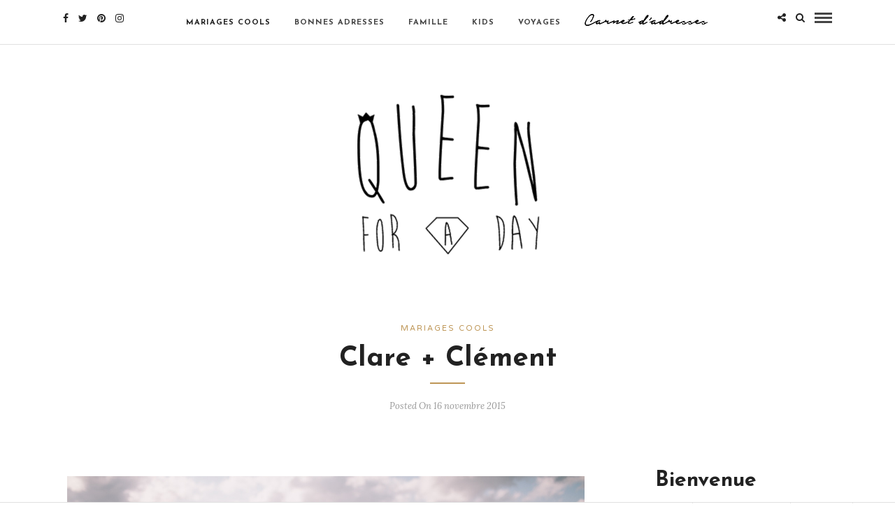

--- FILE ---
content_type: text/html; charset=UTF-8
request_url: https://www.queenforaday.fr/blog-mariage/photos-mariages-cools/clare-clement/
body_size: 16753
content:
<!DOCTYPE html>
<html lang="fr-FR" >
<head>

<link rel="profile" href="https://gmpg.org/xfn/11" />
<link rel="pingback" href="https://www.queenforaday.fr/xmlrpc.php" />

 

<title>Clare + Clément &#8211; Queen For A Day</title>
<meta name='robots' content='max-image-preview:large' />
<link rel='dns-prefetch' href='//fonts.googleapis.com' />
<link rel='dns-prefetch' href='//s.w.org' />
<link rel="alternate" type="application/rss+xml" title="Queen For A Day &raquo; Flux" href="https://www.queenforaday.fr/feed/" />
<link rel="alternate" type="application/rss+xml" title="Queen For A Day &raquo; Flux des commentaires" href="https://www.queenforaday.fr/comments/feed/" />
<meta charset="UTF-8" /><meta name="viewport" content="width=device-width, initial-scale=1, maximum-scale=1" /><meta name="format-detection" content="telephone=no"><meta property="og:type" content="article" /><meta property="og:image" content="https://www.queenforaday.fr/wp-content/uploads/2015/11/QueenForADay-Clare-Clément-Jérémy-Boyer-54.jpg"/><meta property="og:title" content="Clare + Clément"/><meta property="og:url" content="https://www.queenforaday.fr/blog-mariage/photos-mariages-cools/clare-clement/"/><meta property="og:description" content=""/><link rel="alternate" type="application/rss+xml" title="Queen For A Day &raquo; Clare + Clément Flux des commentaires" href="https://www.queenforaday.fr/blog-mariage/photos-mariages-cools/clare-clement/feed/" />
<script type="text/javascript">
window._wpemojiSettings = {"baseUrl":"https:\/\/s.w.org\/images\/core\/emoji\/13.1.0\/72x72\/","ext":".png","svgUrl":"https:\/\/s.w.org\/images\/core\/emoji\/13.1.0\/svg\/","svgExt":".svg","source":{"concatemoji":"https:\/\/www.queenforaday.fr\/wp-includes\/js\/wp-emoji-release.min.js"}};
/*! This file is auto-generated */
!function(e,a,t){var n,r,o,i=a.createElement("canvas"),p=i.getContext&&i.getContext("2d");function s(e,t){var a=String.fromCharCode;p.clearRect(0,0,i.width,i.height),p.fillText(a.apply(this,e),0,0);e=i.toDataURL();return p.clearRect(0,0,i.width,i.height),p.fillText(a.apply(this,t),0,0),e===i.toDataURL()}function c(e){var t=a.createElement("script");t.src=e,t.defer=t.type="text/javascript",a.getElementsByTagName("head")[0].appendChild(t)}for(o=Array("flag","emoji"),t.supports={everything:!0,everythingExceptFlag:!0},r=0;r<o.length;r++)t.supports[o[r]]=function(e){if(!p||!p.fillText)return!1;switch(p.textBaseline="top",p.font="600 32px Arial",e){case"flag":return s([127987,65039,8205,9895,65039],[127987,65039,8203,9895,65039])?!1:!s([55356,56826,55356,56819],[55356,56826,8203,55356,56819])&&!s([55356,57332,56128,56423,56128,56418,56128,56421,56128,56430,56128,56423,56128,56447],[55356,57332,8203,56128,56423,8203,56128,56418,8203,56128,56421,8203,56128,56430,8203,56128,56423,8203,56128,56447]);case"emoji":return!s([10084,65039,8205,55357,56613],[10084,65039,8203,55357,56613])}return!1}(o[r]),t.supports.everything=t.supports.everything&&t.supports[o[r]],"flag"!==o[r]&&(t.supports.everythingExceptFlag=t.supports.everythingExceptFlag&&t.supports[o[r]]);t.supports.everythingExceptFlag=t.supports.everythingExceptFlag&&!t.supports.flag,t.DOMReady=!1,t.readyCallback=function(){t.DOMReady=!0},t.supports.everything||(n=function(){t.readyCallback()},a.addEventListener?(a.addEventListener("DOMContentLoaded",n,!1),e.addEventListener("load",n,!1)):(e.attachEvent("onload",n),a.attachEvent("onreadystatechange",function(){"complete"===a.readyState&&t.readyCallback()})),(n=t.source||{}).concatemoji?c(n.concatemoji):n.wpemoji&&n.twemoji&&(c(n.twemoji),c(n.wpemoji)))}(window,document,window._wpemojiSettings);
</script>
<style type="text/css">
img.wp-smiley,
img.emoji {
	display: inline !important;
	border: none !important;
	box-shadow: none !important;
	height: 1em !important;
	width: 1em !important;
	margin: 0 0.07em !important;
	vertical-align: -0.1em !important;
	background: none !important;
	padding: 0 !important;
}
</style>
	<link rel='stylesheet' id='wp-block-library-css'  href='https://www.queenforaday.fr/wp-includes/css/dist/block-library/style.min.css' type='text/css' media='all' />
<style id='global-styles-inline-css' type='text/css'>
body{--wp--preset--color--black: #000000;--wp--preset--color--cyan-bluish-gray: #abb8c3;--wp--preset--color--white: #ffffff;--wp--preset--color--pale-pink: #f78da7;--wp--preset--color--vivid-red: #cf2e2e;--wp--preset--color--luminous-vivid-orange: #ff6900;--wp--preset--color--luminous-vivid-amber: #fcb900;--wp--preset--color--light-green-cyan: #7bdcb5;--wp--preset--color--vivid-green-cyan: #00d084;--wp--preset--color--pale-cyan-blue: #8ed1fc;--wp--preset--color--vivid-cyan-blue: #0693e3;--wp--preset--color--vivid-purple: #9b51e0;--wp--preset--gradient--vivid-cyan-blue-to-vivid-purple: linear-gradient(135deg,rgba(6,147,227,1) 0%,rgb(155,81,224) 100%);--wp--preset--gradient--light-green-cyan-to-vivid-green-cyan: linear-gradient(135deg,rgb(122,220,180) 0%,rgb(0,208,130) 100%);--wp--preset--gradient--luminous-vivid-amber-to-luminous-vivid-orange: linear-gradient(135deg,rgba(252,185,0,1) 0%,rgba(255,105,0,1) 100%);--wp--preset--gradient--luminous-vivid-orange-to-vivid-red: linear-gradient(135deg,rgba(255,105,0,1) 0%,rgb(207,46,46) 100%);--wp--preset--gradient--very-light-gray-to-cyan-bluish-gray: linear-gradient(135deg,rgb(238,238,238) 0%,rgb(169,184,195) 100%);--wp--preset--gradient--cool-to-warm-spectrum: linear-gradient(135deg,rgb(74,234,220) 0%,rgb(151,120,209) 20%,rgb(207,42,186) 40%,rgb(238,44,130) 60%,rgb(251,105,98) 80%,rgb(254,248,76) 100%);--wp--preset--gradient--blush-light-purple: linear-gradient(135deg,rgb(255,206,236) 0%,rgb(152,150,240) 100%);--wp--preset--gradient--blush-bordeaux: linear-gradient(135deg,rgb(254,205,165) 0%,rgb(254,45,45) 50%,rgb(107,0,62) 100%);--wp--preset--gradient--luminous-dusk: linear-gradient(135deg,rgb(255,203,112) 0%,rgb(199,81,192) 50%,rgb(65,88,208) 100%);--wp--preset--gradient--pale-ocean: linear-gradient(135deg,rgb(255,245,203) 0%,rgb(182,227,212) 50%,rgb(51,167,181) 100%);--wp--preset--gradient--electric-grass: linear-gradient(135deg,rgb(202,248,128) 0%,rgb(113,206,126) 100%);--wp--preset--gradient--midnight: linear-gradient(135deg,rgb(2,3,129) 0%,rgb(40,116,252) 100%);--wp--preset--duotone--dark-grayscale: url('#wp-duotone-dark-grayscale');--wp--preset--duotone--grayscale: url('#wp-duotone-grayscale');--wp--preset--duotone--purple-yellow: url('#wp-duotone-purple-yellow');--wp--preset--duotone--blue-red: url('#wp-duotone-blue-red');--wp--preset--duotone--midnight: url('#wp-duotone-midnight');--wp--preset--duotone--magenta-yellow: url('#wp-duotone-magenta-yellow');--wp--preset--duotone--purple-green: url('#wp-duotone-purple-green');--wp--preset--duotone--blue-orange: url('#wp-duotone-blue-orange');--wp--preset--font-size--small: 13px;--wp--preset--font-size--medium: 20px;--wp--preset--font-size--large: 36px;--wp--preset--font-size--x-large: 42px;}.has-black-color{color: var(--wp--preset--color--black) !important;}.has-cyan-bluish-gray-color{color: var(--wp--preset--color--cyan-bluish-gray) !important;}.has-white-color{color: var(--wp--preset--color--white) !important;}.has-pale-pink-color{color: var(--wp--preset--color--pale-pink) !important;}.has-vivid-red-color{color: var(--wp--preset--color--vivid-red) !important;}.has-luminous-vivid-orange-color{color: var(--wp--preset--color--luminous-vivid-orange) !important;}.has-luminous-vivid-amber-color{color: var(--wp--preset--color--luminous-vivid-amber) !important;}.has-light-green-cyan-color{color: var(--wp--preset--color--light-green-cyan) !important;}.has-vivid-green-cyan-color{color: var(--wp--preset--color--vivid-green-cyan) !important;}.has-pale-cyan-blue-color{color: var(--wp--preset--color--pale-cyan-blue) !important;}.has-vivid-cyan-blue-color{color: var(--wp--preset--color--vivid-cyan-blue) !important;}.has-vivid-purple-color{color: var(--wp--preset--color--vivid-purple) !important;}.has-black-background-color{background-color: var(--wp--preset--color--black) !important;}.has-cyan-bluish-gray-background-color{background-color: var(--wp--preset--color--cyan-bluish-gray) !important;}.has-white-background-color{background-color: var(--wp--preset--color--white) !important;}.has-pale-pink-background-color{background-color: var(--wp--preset--color--pale-pink) !important;}.has-vivid-red-background-color{background-color: var(--wp--preset--color--vivid-red) !important;}.has-luminous-vivid-orange-background-color{background-color: var(--wp--preset--color--luminous-vivid-orange) !important;}.has-luminous-vivid-amber-background-color{background-color: var(--wp--preset--color--luminous-vivid-amber) !important;}.has-light-green-cyan-background-color{background-color: var(--wp--preset--color--light-green-cyan) !important;}.has-vivid-green-cyan-background-color{background-color: var(--wp--preset--color--vivid-green-cyan) !important;}.has-pale-cyan-blue-background-color{background-color: var(--wp--preset--color--pale-cyan-blue) !important;}.has-vivid-cyan-blue-background-color{background-color: var(--wp--preset--color--vivid-cyan-blue) !important;}.has-vivid-purple-background-color{background-color: var(--wp--preset--color--vivid-purple) !important;}.has-black-border-color{border-color: var(--wp--preset--color--black) !important;}.has-cyan-bluish-gray-border-color{border-color: var(--wp--preset--color--cyan-bluish-gray) !important;}.has-white-border-color{border-color: var(--wp--preset--color--white) !important;}.has-pale-pink-border-color{border-color: var(--wp--preset--color--pale-pink) !important;}.has-vivid-red-border-color{border-color: var(--wp--preset--color--vivid-red) !important;}.has-luminous-vivid-orange-border-color{border-color: var(--wp--preset--color--luminous-vivid-orange) !important;}.has-luminous-vivid-amber-border-color{border-color: var(--wp--preset--color--luminous-vivid-amber) !important;}.has-light-green-cyan-border-color{border-color: var(--wp--preset--color--light-green-cyan) !important;}.has-vivid-green-cyan-border-color{border-color: var(--wp--preset--color--vivid-green-cyan) !important;}.has-pale-cyan-blue-border-color{border-color: var(--wp--preset--color--pale-cyan-blue) !important;}.has-vivid-cyan-blue-border-color{border-color: var(--wp--preset--color--vivid-cyan-blue) !important;}.has-vivid-purple-border-color{border-color: var(--wp--preset--color--vivid-purple) !important;}.has-vivid-cyan-blue-to-vivid-purple-gradient-background{background: var(--wp--preset--gradient--vivid-cyan-blue-to-vivid-purple) !important;}.has-light-green-cyan-to-vivid-green-cyan-gradient-background{background: var(--wp--preset--gradient--light-green-cyan-to-vivid-green-cyan) !important;}.has-luminous-vivid-amber-to-luminous-vivid-orange-gradient-background{background: var(--wp--preset--gradient--luminous-vivid-amber-to-luminous-vivid-orange) !important;}.has-luminous-vivid-orange-to-vivid-red-gradient-background{background: var(--wp--preset--gradient--luminous-vivid-orange-to-vivid-red) !important;}.has-very-light-gray-to-cyan-bluish-gray-gradient-background{background: var(--wp--preset--gradient--very-light-gray-to-cyan-bluish-gray) !important;}.has-cool-to-warm-spectrum-gradient-background{background: var(--wp--preset--gradient--cool-to-warm-spectrum) !important;}.has-blush-light-purple-gradient-background{background: var(--wp--preset--gradient--blush-light-purple) !important;}.has-blush-bordeaux-gradient-background{background: var(--wp--preset--gradient--blush-bordeaux) !important;}.has-luminous-dusk-gradient-background{background: var(--wp--preset--gradient--luminous-dusk) !important;}.has-pale-ocean-gradient-background{background: var(--wp--preset--gradient--pale-ocean) !important;}.has-electric-grass-gradient-background{background: var(--wp--preset--gradient--electric-grass) !important;}.has-midnight-gradient-background{background: var(--wp--preset--gradient--midnight) !important;}.has-small-font-size{font-size: var(--wp--preset--font-size--small) !important;}.has-medium-font-size{font-size: var(--wp--preset--font-size--medium) !important;}.has-large-font-size{font-size: var(--wp--preset--font-size--large) !important;}.has-x-large-font-size{font-size: var(--wp--preset--font-size--x-large) !important;}
</style>
<link rel='stylesheet' id='menu-image-css'  href='https://www.queenforaday.fr/wp-content/plugins/menu-image/includes/css/menu-image.css' type='text/css' media='all' />
<link rel='stylesheet' id='dashicons-css'  href='https://www.queenforaday.fr/wp-includes/css/dashicons.min.css' type='text/css' media='all' />
<link rel='stylesheet' id='jpibfi-style-css'  href='https://www.queenforaday.fr/wp-content/plugins/jquery-pin-it-button-for-images/css/client.css' type='text/css' media='all' />
<link rel='stylesheet' id='dslc-fontawesome-css'  href='https://www.queenforaday.fr/wp-content/plugins/live-composer-page-builder/css/font-awesome.css' type='text/css' media='all' />
<link rel='stylesheet' id='dslc-plugins-css-css'  href='https://www.queenforaday.fr/wp-content/plugins/live-composer-page-builder/css/dist/frontend.plugins.min.css' type='text/css' media='all' />
<link rel='stylesheet' id='dslc-frontend-css-css'  href='https://www.queenforaday.fr/wp-content/plugins/live-composer-page-builder/css/dist/frontend.min.css' type='text/css' media='all' />
<link rel='stylesheet' id='grandblog-reset-css-css'  href='https://www.queenforaday.fr/wp-content/themes/grandblog%202020%20novembre/css/reset.css' type='text/css' media='all' />
<link rel='stylesheet' id='grandblog-wordpress-css-css'  href='https://www.queenforaday.fr/wp-content/themes/grandblog%202020%20novembre/css/wordpress.css' type='text/css' media='all' />
<link rel='stylesheet' id='grandblog-animation-css'  href='https://www.queenforaday.fr/wp-content/themes/grandblog%202020%20novembre/css/animation.css' type='text/css' media='all' />
<link rel='stylesheet' id='grandblog-magnific-popup-css-css'  href='https://www.queenforaday.fr/wp-content/themes/grandblog%202020%20novembre/css/magnific-popup.css' type='text/css' media='all' />
<link rel='stylesheet' id='grandblog-jquery-ui-css-css'  href='https://www.queenforaday.fr/wp-content/themes/grandblog%202020%20novembre/css/jqueryui/custom.css' type='text/css' media='all' />
<link rel='stylesheet' id='grandblog-flexslider-css-css'  href='https://www.queenforaday.fr/wp-content/themes/grandblog%202020%20novembre/js/flexslider/flexslider.css' type='text/css' media='all' />
<link rel='stylesheet' id='grandblog-tooltipster-css-css'  href='https://www.queenforaday.fr/wp-content/themes/grandblog%202020%20novembre/css/tooltipster.css' type='text/css' media='all' />
<link rel='stylesheet' id='grandblog-screen-css-css'  href='https://www.queenforaday.fr/wp-content/themes/grandblog%202020%20novembre/css/screen.css' type='text/css' media='all' />
<link rel='stylesheet' id='grandblog-fonts-css'  href='https://fonts.googleapis.com/css?family=Varela+Round%3A300%2C400%2C600%2C700%2C900%2C400italic%7CJosefin+Sans%3A300%2C400%2C600%2C700%2C900%2C400italic%7CLora%3A300%2C400%2C600%2C700%2C900%2C400italic&#038;subset=latin%2Ccyrillic-ext%2Cgreek-ext%2Ccyrillic' type='text/css' media='all' />
<link rel='stylesheet' id='grandblog-fontawesome-css-css'  href='https://www.queenforaday.fr/wp-content/themes/grandblog%202020%20novembre/css/font-awesome.min.css' type='text/css' media='all' />
<link rel='stylesheet' id='grandblog-script-custom-css-css'  href='https://www.queenforaday.fr/wp-content/themes/grandblog%202020%20novembre/templates/script-custom-css.php' type='text/css' media='all' />
<link rel='stylesheet' id='grandblog-script-responsive-css-css'  href='https://www.queenforaday.fr/wp-content/themes/grandblog%202020%20novembre/css/grid.css' type='text/css' media='all' />
<link rel='stylesheet' id='abcf-rggcl-css'  href='https://www.queenforaday.fr/wp-content/plugins/responsive-grid-gallery-with-custom-links/css/rggcl.css' type='text/css' media='all' />
<link rel='stylesheet' id='kirki_google_fonts-css'  href='https://fonts.googleapis.com/css?family=Varela+Round%7CJosefin+Sans%7CLora&#038;subset' type='text/css' media='all' />
<link rel='stylesheet' id='kirki-styles-global-css'  href='https://www.queenforaday.fr/wp-content/themes/grandblog%202020%20novembre/modules/kirki/assets/css/kirki-styles.css' type='text/css' media='all' />
<style id='kirki-styles-global-inline-css' type='text/css'>
body, input[type=text], input[type=email], input[type=url], input[type=password], textarea{font-family:"Varela Round", Helvetica, Arial, sans-serif;}body{font-size:14px;}h1, h2, h3, h4, h5, h6, h7, blockquote{font-family:"Josefin Sans", Helvetica, Arial, sans-serif;}h1, h2, h3, h4, h5, h6, h7{font-weight:900;}h1{font-size:34px;}h2{font-size:30px;}h3{font-size:26px;}h4{font-size:22px;}h5{font-size:18px;}h6{font-size:16px;}body, #gallery_lightbox h2, .slider_wrapper .gallery_image_caption h2, .post_info a{color:#444444;}::selection{background-color:#444444;}a{color:#222222;}a:hover, a:active, .post_info_comment a i{color:#222222;}h1, h2, h3, h4, h5, pre, code, tt, blockquote, .post_header h5 a, .post_header h3 a, .post_header.grid h6 a, .post_header.fullwidth h4 a, .post_header h5 a, blockquote, .site_loading_logo_item i{color:#222222;}#social_share_wrapper, hr, #social_share_wrapper, .post.type-post, .comment .right, .widget_tag_cloud div a, .meta-tags a, .tag_cloud a, #footer, #post_more_wrapper, #page_content_wrapper .inner .sidebar_wrapper ul.sidebar_widget li.widget_nav_menu ul.menu li.current-menu-item a, .page_content_wrapper .inner .sidebar_wrapper ul.sidebar_widget li.widget_nav_menu ul.menu li.current-menu-item a, #autocomplete, .page_tagline{border-color:#e1e1e1;}input[type=text], input[type=password], input[type=email], input[type=url], textarea{background-color:#ffffff;color:#000;border-color:#e1e1e1;}input[type=text]:focus, input[type=password]:focus, input[type=email]:focus, input[type=url]:focus, textarea:focus{border-color:#000000;}input[type=submit], input[type=button], a.button, .button{font-family:"Josefin Sans", Helvetica, Arial, sans-serif;background-color:#888888;color:#ffffff;border-color:#888888;}.frame_top, .frame_bottom, .frame_left, .frame_right{background:#222222;}#menu_wrapper .nav ul li a, #menu_wrapper div .nav li > a{font-family:"Josefin Sans", Helvetica, Arial, sans-serif;font-size:11px;font-weight:900;letter-spacing:1px;text-transform:uppercase;color:#444444;}#menu_wrapper .nav ul li a.hover, #menu_wrapper .nav ul li a:hover, #menu_wrapper div .nav li a.hover, #menu_wrapper div .nav li a:hover{color:#222222;}#menu_wrapper div .nav > li.current-menu-item > a, #menu_wrapper div .nav > li.current-menu-parent > a, #menu_wrapper div .nav > li.current-menu-ancestor > a{color:#222222;}.top_bar{background-color:#ffffff;}#menu_wrapper .nav ul li ul li a, #menu_wrapper div .nav li ul li a, #menu_wrapper div .nav li.current-menu-parent ul li a{font-size:11px;font-weight:900;letter-spacing:1px;text-transform:uppercase;color:#444444;}.mobile_main_nav li a:hover, .mobile_main_nav li a:active, #sub_menu li a:hover, #sub_menu li a:active, .mobile_menu_wrapper .sidebar_wrapper h2.widgettitle{color:#222222;}#menu_wrapper .nav ul li ul li a:hover, #menu_wrapper div .nav li ul li a:hover, #menu_wrapper div .nav li.current-menu-parent ul li a:hover, #menu_wrapper .nav ul li.megamenu ul li ul li a:hover, #menu_wrapper div .nav li.megamenu ul li ul li a:hover, #menu_wrapper .nav ul li.megamenu ul li ul li a:active, #menu_wrapper div .nav li.megamenu ul li ul li a:active{background:#ffffff;}#menu_wrapper .nav ul li ul, #menu_wrapper div .nav li ul{background:#ffffff;border-color:#e1e1e1;}#menu_wrapper div .nav li.megamenu ul li > a, #menu_wrapper div .nav li.megamenu ul li > a:hover, #menu_wrapper div .nav li.megamenu ul li > a:active{color:#222222;}#menu_wrapper div .nav li.megamenu ul li{border-color:#eeeeee;}.above_top_bar{background:#222222;}#top_menu li a, .top_contact_info, .top_contact_info i, .top_contact_info a, .top_contact_info a:hover, .top_contact_info a:active{color:#ffffff;}.mobile_menu_wrapper #searchform{background:#ebebeb;}.mobile_menu_wrapper #searchform input[type=text], .mobile_menu_wrapper #searchform button i{color:#222222;}.mobile_menu_wrapper{background-color:#ffffff;}.mobile_main_nav li a, #sub_menu li a{font-family:"Josefin Sans", Helvetica, Arial, sans-serif;font-size:11px;text-transform:uppercase;letter-spacing:2px;}.mobile_main_nav li a, #sub_menu li a, .mobile_menu_wrapper .sidebar_wrapper a, .mobile_menu_wrapper .sidebar_wrapper, #close_mobile_menu i{color:#444444;}#post_featured_slider, #page_caption.hasbg, #horizontal_gallery.tg_post{margin-top:-80px;}#page_caption{background-color:#f2f2f2;padding-top:40px;padding-bottom:40px;}#page_caption h1{font-size:40px;}#page_caption h1, .post_caption h1{font-weight:900;text-transform:none;letter-spacing:0px;color:#222222;}#page_caption.hasbg{height:500px;}.page_tagline{color:#999999;font-size:11px;font-weight:400;letter-spacing:2px;text-transform:uppercase;}#page_content_wrapper .sidebar .content .sidebar_widget li h2.widgettitle, h2.widgettitle, h5.widgettitle{font-family:"Varela Round", Helvetica, Arial, sans-serif;font-size:11px;font-weight:900;letter-spacing:2px;text-transform:uppercase;color:#222222;}#page_content_wrapper .inner .sidebar_wrapper, .page_content_wrapper .inner .sidebar_wrapper{background:#f2f2f2;}#page_content_wrapper .inner .sidebar_wrapper .sidebar .content, .page_content_wrapper .inner .sidebar_wrapper .sidebar .content{color:#444444;}#page_content_wrapper .inner .sidebar_wrapper a, .page_content_wrapper .inner .sidebar_wrapper a{color:#222222;}#page_content_wrapper .inner .sidebar_wrapper a:hover, #page_content_wrapper .inner .sidebar_wrapper a:active, .page_content_wrapper .inner .sidebar_wrapper a:hover, .page_content_wrapper .inner .sidebar_wrapper a:active{color:#999999;}.footer_bar{background-color:#ffffff;}#footer, #copyright{color:#444444;}#copyright a, #copyright a:active, #footer a, #footer a:active, #footer_menu li a, #footer_menu li a:active{color:#222222;}#copyright a:hover, #footer a:hover, .social_wrapper ul li a:hover, #footer_menu li a:hover{color:#000000;}.footer_bar_wrapper, .footer_bar{border-color:#e1e1e1;}#footer .widget_tag_cloud div a{background:#e1e1e1;}.footer_bar_wrapper .social_wrapper ul li a{color:#222222;}.post_header:not(.single) h5, body.single-post .post_header_title h1, #post_featured_slider li .slider_image .slide_post h2, .post_related strong, .post_info_comment, .pagination a{font-family:"Josefin Sans", Helvetica, Arial, sans-serif;}.post_header:not(.single) h5, body.single-post .post_header_title h1, #post_featured_slider li .slider_image .slide_post h2, #page_content_wrapper .posts.blog li a, .page_content_wrapper .posts.blog li a, #page_content_wrapper .sidebar .content .sidebar_widget > li.widget_recent_entries ul li a, #autocomplete li strong, .post_related strong, #footer ul.sidebar_widget .posts.blog li a{text-transform:none;letter-spacing:0px;}.post_info_date, .post_attribute, .comment_date, .post-date, #post_featured_slider li .slider_image .slide_post .slide_post_date, .post_info_comment, .slide_post_excerpt{font-family:Lora, Georgia, serif;}.post_info_cat a, .post_info_cat{color:#be9656;}hr.title_break{border-color:#be9656;}#post_info_bar #post_indicator{background:#be9656;}
</style>
<script type='text/javascript' src='https://www.queenforaday.fr/wp-includes/js/jquery/jquery.min.js' id='jquery-core-js'></script>
<script type='text/javascript' src='https://www.queenforaday.fr/wp-includes/js/jquery/jquery-migrate.min.js' id='jquery-migrate-js'></script>
<script type='text/javascript' src='https://www.queenforaday.fr/wp-content/plugins/live-composer-page-builder/js/dist/client_plugins.min.js' id='dslc-plugins-js-js'></script>
<link rel="https://api.w.org/" href="https://www.queenforaday.fr/wp-json/" /><link rel="alternate" type="application/json" href="https://www.queenforaday.fr/wp-json/wp/v2/posts/21292" /><link rel="EditURI" type="application/rsd+xml" title="RSD" href="https://www.queenforaday.fr/xmlrpc.php?rsd" />
<link rel="wlwmanifest" type="application/wlwmanifest+xml" href="https://www.queenforaday.fr/wp-includes/wlwmanifest.xml" /> 
<meta name="generator" content="WordPress 5.9.12" />
<link rel="canonical" href="https://www.queenforaday.fr/blog-mariage/photos-mariages-cools/clare-clement/" />
<link rel='shortlink' href='https://www.queenforaday.fr/?p=21292' />
<link rel="alternate" type="application/json+oembed" href="https://www.queenforaday.fr/wp-json/oembed/1.0/embed?url=https%3A%2F%2Fwww.queenforaday.fr%2Fblog-mariage%2Fphotos-mariages-cools%2Fclare-clement%2F" />
<link rel="alternate" type="text/xml+oembed" href="https://www.queenforaday.fr/wp-json/oembed/1.0/embed?url=https%3A%2F%2Fwww.queenforaday.fr%2Fblog-mariage%2Fphotos-mariages-cools%2Fclare-clement%2F&#038;format=xml" />
<style type="text/css">
	a.pinit-button.custom span {
	background-image: url("https://www.queenforaday.fr/wp-content/uploads/2016/02/pinit2-2.png");	}

	.pinit-hover {
		opacity: 0.7 !important;
		filter: alpha(opacity=70) !important;
	}
	a.pinit-button {
	border-bottom: 0 !important;
	box-shadow: none !important;
	margin-bottom: 0 !important;
}
a.pinit-button::after {
    display: none;
}</style>
		      <meta name="onesignal" content="wordpress-plugin"/>
            <script>

      window.OneSignalDeferred = window.OneSignalDeferred || [];

      OneSignalDeferred.push(function(OneSignal) {
        var oneSignal_options = {};
        window._oneSignalInitOptions = oneSignal_options;

        oneSignal_options['serviceWorkerParam'] = { scope: '/' };
oneSignal_options['serviceWorkerPath'] = 'OneSignalSDKWorker.js.php';

        OneSignal.Notifications.setDefaultUrl("https://www.queenforaday.fr");

        oneSignal_options['wordpress'] = true;
oneSignal_options['appId'] = '609ce765-fb93-4fd9-9817-5270168a17c2';
oneSignal_options['allowLocalhostAsSecureOrigin'] = true;
oneSignal_options['welcomeNotification'] = { };
oneSignal_options['welcomeNotification']['title'] = "";
oneSignal_options['welcomeNotification']['message'] = "Nous sommes desormais encore plus proche (Youpi !)";
oneSignal_options['path'] = "https://www.queenforaday.fr/wp-content/plugins/onesignal-free-web-push-notifications/sdk_files/";
oneSignal_options['persistNotification'] = true;
oneSignal_options['promptOptions'] = { };
oneSignal_options['promptOptions']['actionMessage'] = "souhaite vous montrer des notifications";
oneSignal_options['promptOptions']['exampleNotificationTitleDesktop'] = "Ceci est un exemple de notification (mais ce sera mieux en vrai hein :)";
oneSignal_options['promptOptions']['exampleNotificationMessageDesktop'] = "Les notifications apparaitront ici";
oneSignal_options['promptOptions']['exampleNotificationTitleMobile'] = "Example de notification";
oneSignal_options['promptOptions']['exampleNotificationMessageMobile'] = "Les notifications apparaitront sur cet appareil";
oneSignal_options['promptOptions']['exampleNotificationCaption'] = "Vous pouvez vous désinscrire à tout moment (trop sympa)";
oneSignal_options['promptOptions']['acceptButtonText'] = "OUI JE LE VEUX !";
oneSignal_options['promptOptions']['cancelButtonText'] = "non merci :(";
oneSignal_options['promptOptions']['siteName'] = "https://www.queenforaday.fr";
oneSignal_options['promptOptions']['autoAcceptTitle'] = "Je suis OK :)";
oneSignal_options['notifyButton'] = { };
oneSignal_options['notifyButton']['enable'] = true;
oneSignal_options['notifyButton']['position'] = 'bottom-right';
oneSignal_options['notifyButton']['theme'] = 'default';
oneSignal_options['notifyButton']['size'] = 'medium';
oneSignal_options['notifyButton']['showCredit'] = true;
oneSignal_options['notifyButton']['text'] = {};
              OneSignal.init(window._oneSignalInitOptions);
              OneSignal.Slidedown.promptPush()      });

      function documentInitOneSignal() {
        var oneSignal_elements = document.getElementsByClassName("OneSignal-prompt");

        var oneSignalLinkClickHandler = function(event) { OneSignal.Notifications.requestPermission(); event.preventDefault(); };        for(var i = 0; i < oneSignal_elements.length; i++)
          oneSignal_elements[i].addEventListener('click', oneSignalLinkClickHandler, false);
      }

      if (document.readyState === 'complete') {
           documentInitOneSignal();
      }
      else {
           window.addEventListener("load", function(event){
               documentInitOneSignal();
          });
      }
    </script>
<style type="text/css">.dslc-modules-section:not(.dslc-full) { padding-left: 4%;  padding-right: 4%; } .dslc-modules-section { margin-left:0%;margin-right:0%;margin-bottom:0px;padding-bottom:80px;padding-top:80px;padding-left:0%;padding-right:0%;background-image:none;background-repeat:repeat;background-position:left top;background-attachment:scroll;background-size:auto;border-width:0px;border-style:solid; }</style><link rel="icon" href="https://www.queenforaday.fr/wp-content/uploads/2014/09/favicon.jpg" sizes="32x32" />
<link rel="icon" href="https://www.queenforaday.fr/wp-content/uploads/2014/09/favicon.jpg" sizes="192x192" />
<link rel="apple-touch-icon" href="https://www.queenforaday.fr/wp-content/uploads/2014/09/favicon.jpg" />
<meta name="msapplication-TileImage" content="https://www.queenforaday.fr/wp-content/uploads/2014/09/favicon.jpg" />
		<style type="text/css" id="wp-custom-css">
			#page_content_wrapper .inner .sidebar_wrapper, .page_content_wrapper .inner .sidebar_wrapper
{
  background: #ffffff;
}
		</style>
		</head>

<body data-rsssl=1 class="post-template-default single single-post postid-21292 single-format-standard dslc-enabled">

		<input type="hidden" id="pp_enable_right_click" name="pp_enable_right_click" value=""/>
	<input type="hidden" id="pp_enable_dragging" name="pp_enable_dragging" value=""/>
	<input type="hidden" id="pp_image_path" name="pp_image_path" value="https://www.queenforaday.fr/wp-content/themes/grandblog%202020%20novembre/images/"/>
	<input type="hidden" id="pp_homepage_url" name="pp_homepage_url" value="https://www.queenforaday.fr/"/>
	<input type="hidden" id="pp_ajax_search" name="pp_ajax_search" value="1"/>
	<input type="hidden" id="pp_fixed_menu" name="pp_fixed_menu" value=""/>
	<input type="hidden" id="pp_topbar" name="pp_topbar" value=""/>
	<input type="hidden" id="pp_page_title_img_blur" name="pp_page_title_img_blur" value="1"/>
	<input type="hidden" id="tg_blog_slider_layout" name="tg_blog_slider_layout" value="slider"/>
	<input type="hidden" id="pp_back" name="pp_back" value="Back"/>
	
		<input type="hidden" id="pp_footer_style" name="pp_footer_style" value="0"/>
	
	<!-- Begin mobile menu -->
	<a id="close_mobile_menu" href="javascript:;"></a>
	<div class="mobile_menu_wrapper">
		    	<form role="search" method="get" name="searchform" id="searchform" action="https://www.queenforaday.fr//">
    	    <div>
    	    	<input type="text" value="" name="s" id="s" autocomplete="off" placeholder="Search..."/>
    	    	<button>
    	        	<i class="fa fa-search"></i>
    	        </button>
    	    </div>
    	    <div id="autocomplete"></div>
    	</form>
    	    	
	    		
		<!-- Begin side menu sidebar -->
		<div class="page_content_wrapper">
			<div class="sidebar_wrapper">
		        <div class="sidebar">
		        
		        	<div class="content">
		        
		        		<ul class="sidebar_widget">
		        				        		</ul>
		        	
		        	</div>
		    
		        </div>
			</div>
		</div>
		<!-- End side menu sidebar -->
	</div>
	<!-- End mobile menu -->

	<!-- Begin template wrapper -->
	<div id="wrapper">
	
	
<div class="header_style_wrapper">
<!-- End top bar -->

<div class="top_bar">

		<div id="menu_wrapper">
		<div class="social_wrapper">
    <ul>
    	    	<li class="facebook"><a  href="https://www.facebook.com/Queenforadayblog/"><i class="fa fa-facebook"></i></a></li>
    	    	    	<li class="twitter"><a  href="https://twitter.com/ameliequeen"><i class="fa fa-twitter"></i></a></li>
    	    	    	    	    	    	    	    	    	        <li class="pinterest"><a  title="Pinterest" href="https://pinterest.com/QFAD"><i class="fa fa-pinterest"></i></a></li>
                        <li class="instagram"><a  title="Instagram" href="https://instagram.com/ameliequeen"><i class="fa fa-instagram"></i></a></li>
                    </ul>
</div>		
			        <div id="nav_wrapper">
	        	<div class="nav_wrapper_inner">
	        		<div id="menu_border_wrapper">
	        			<div class="menu-navigation-principale-container"><ul id="main_menu" class="nav"><li id="menu-item-23927" class="menu-item menu-item-type-taxonomy menu-item-object-category current-post-ancestor current-menu-parent current-post-parent menu-item-23927"><a href="https://www.queenforaday.fr/mariage/photos-mariages-cools/">Mariages Cools</a></li>
<li id="menu-item-62354" class="menu-item menu-item-type-taxonomy menu-item-object-category menu-item-62354"><a href="https://www.queenforaday.fr/mariage/bonnes-adresses-mariage/">Bonnes Adresses</a></li>
<li id="menu-item-67060" class="menu-item menu-item-type-taxonomy menu-item-object-category menu-item-67060"><a href="https://www.queenforaday.fr/mariage/famille/">Famille</a></li>
<li id="menu-item-69506" class="menu-item menu-item-type-taxonomy menu-item-object-category menu-item-69506"><a href="https://www.queenforaday.fr/mariage/kids/">Kids</a></li>
<li id="menu-item-23930" class="menu-item menu-item-type-taxonomy menu-item-object-category menu-item-23930"><a href="https://www.queenforaday.fr/mariage/voyage/">Voyages</a></li>
<li id="menu-item-41552" class="menu-item menu-item-type-post_type menu-item-object-page menu-item-41552"><a href="https://www.queenforaday.fr/trouver-un-prestataire/" class="menu-image-title-hide menu-image-hovered"><span class="menu-image-title-hide menu-image-title">Trouver un prestataire</span><span class='menu-image-hover-wrapper'><img width="178" height="30" src="https://www.queenforaday.fr/wp-content/uploads/2017/08/carnet-menu-5-2.png" class="menu-image menu-image-title-hide" alt="" loading="lazy" /><img width="178" height="30" src="https://www.queenforaday.fr/wp-content/uploads/2017/08/carnet-menu-5-3.png" class="hovered-image menu-image-title-hide" alt="" loading="lazy" style="margin-left: -178px;" /></span></a></li>
</ul></div>	        		</div>
	        	</div>
	        </div>
	        <!-- End main nav -->
                
        <!-- Begin right corner buttons -->
    	<div id="logo_right_button">
    					<div class="post_share_wrapper">
				<a id="page_share" href="javascript:;"><i class="fa fa-share-alt"></i></a>
			</div>
						
			<!-- Begin search icon -->
			<a href="javascript:;" id="search_icon"><i class="fa fa-search"></i></a>
			<!-- End side menu -->
    	
	    	<!-- Begin search icon -->
			<a href="javascript:;" id="mobile_nav_icon"></a>
			<!-- End side menu -->
			
    	</div>
    	<!-- End right corner buttons -->
        </div>
    	</div>
    </div>
    
    <!-- Begin logo -->
    <div id="logo_wrapper">
    
        <div id="logo_normal" class="logo_container">
        <div class="logo_align">
	        <a id="custom_logo" class="logo_wrapper default" href="https://www.queenforaday.fr/">
	        		    		<img src="https://www.queenforaday.fr/wp-content/uploads/2020/11/logoanim-1000.gif" alt="" width="500" height="250"/>
	    			        </a>
        </div>
    </div>
        <!-- End logo -->
</div>


<!-- Begin content -->
<div id="page_content_wrapper" class="">
<div class="post_header">
	<div class="post_header_title">
	 		 	<div class="post_info_cat">
	 		<span>
	 	    	 	        <a href="https://www.queenforaday.fr/mariage/photos-mariages-cools/">Mariages Cools</a>
	 	    	 		</span>
	 	</div>
	 		   	<h1>Clare + Clément</h1>
	   	<hr class="title_break">
	   	<div class="post_detail post_date">
	   		<span class="post_info_date">
	   			<span>
	    				Posted On 16 novembre 2015	   			</span>
	   		</span>
	   	</div>
	</div>
</div>

<div class="inner">

	<!-- Begin main content -->
	<div class="inner_wrapper">

		<div class="sidebar_content">
					
						
<!-- Begin each blog post -->
<div id="post-21292" class="post-21292 post type-post status-publish format-standard has-post-thumbnail hentry category-photos-mariages-cools">

	<div class="post_wrapper">
	    
	    <div class="post_content_wrapper">
	    
	    	
		    <div class="post_header single">
				
				<div id="dslc-theme-content"><div id="dslc-theme-content-inner"><input class="jpibfi" type="hidden"><p>&nbsp;</p>
<p><a href="https://www.queenforaday.fr/wp-content/uploads/2015/11/QueenForADay-Clare-Clément-Jérémy-Boyer-52.jpg"><img class="aligncenter size-full wp-image-21316" src="https://www.queenforaday.fr/wp-content/uploads/2015/11/QueenForADay-Clare-Clément-Jérémy-Boyer-52.jpg" alt="QueenForADay - Clare &amp; Clément - Jérémy Boyer -52" width="740" height="493" data-jpibfi-post-excerpt="" data-jpibfi-post-url="https://www.queenforaday.fr/blog-mariage/photos-mariages-cools/clare-clement/" data-jpibfi-post-title="Clare + Clément" data-jpibfi-src="https://www.queenforaday.fr/wp-content/uploads/2015/11/QueenForADay-Clare-Clément-Jérémy-Boyer-52.jpg" ></a></p>
<p style="text-align: center;">En janvier dernier, je n&rsquo;avais déjà pas su poser les bons mots pour exprimer ce que je ressentais face à l&rsquo;horreur&#8230; J&rsquo;admire ceux qui arrivent à trouver les mots justes dans ces moments là&#8230;Moi, le choc me laisse sans voix.</p>
<p style="text-align: center;"> Tous ces visages inconnus associés à ce triste hashtag #rechercheparis, devenus « familiers » en l&rsquo;espace de 36h se bousculent dans ma tête. On espérait une fin heureuse pour chacun d&rsquo;eux, de tout coeur, car l&rsquo;espoir fait vivre mais ça n&rsquo;a pas suffit&#8230;C&rsquo;est bouleversant.</p>
<p style="text-align: center;">Toutes mes pensées vont évidemment aux victimes et à leurs proches mais aussi à tous les blessés.</p>
<p style="text-align: center;">Et parce qu&rsquo;après une telle tragédie, il va nous falloir beaucoup, beaucoup, beaucoup d&rsquo;amour, je vous laisse aujourd&rsquo;hui si le coeur vous en dit, avec le doux mariage de Clare (qui est anglaise) et Clément qui a eu lieu le 24 juillet dernier près de Bordeaux.</p>
<p style="text-align: center;"><em>« On peut faire beaucoup avec la haine, mais encore plus avec l&rsquo;amour. »</em> William Shakespeare</p>
<p style="text-align: center;"><a href="https://www.queenforaday.fr/wp-content/uploads/2014/10/coeur-espace2.gif"><img loading="lazy" class="aligncenter size-full wp-image-14402" src="https://www.queenforaday.fr/wp-content/uploads/2014/10/coeur-espace2.gif" alt="coeur-espace" width="18" height="20" data-jpibfi-post-excerpt="" data-jpibfi-post-url="https://www.queenforaday.fr/blog-mariage/photos-mariages-cools/clare-clement/" data-jpibfi-post-title="Clare + Clément" data-jpibfi-src="https://www.queenforaday.fr/wp-content/uploads/2014/10/coeur-espace2.gif" ></a></p>
<p style="text-align: center;">Amélie</p>
<p><a href="https://www.queenforaday.fr/wp-content/uploads/2015/11/QueenForADay-Clare-Clément-Jérémy-Boyer-1.jpg"><img loading="lazy" class="aligncenter size-full wp-image-21293" src="https://www.queenforaday.fr/wp-content/uploads/2015/11/QueenForADay-Clare-Clément-Jérémy-Boyer-1.jpg" alt="QueenForADay - Clare &amp; Clément - Jérémy Boyer -1" width="739" height="493" data-jpibfi-post-excerpt="" data-jpibfi-post-url="https://www.queenforaday.fr/blog-mariage/photos-mariages-cools/clare-clement/" data-jpibfi-post-title="Clare + Clément" data-jpibfi-src="https://www.queenforaday.fr/wp-content/uploads/2015/11/QueenForADay-Clare-Clément-Jérémy-Boyer-1.jpg" ></a></p>
<p><a href="https://www.queenforaday.fr/wp-content/uploads/2015/11/QueenForADay-Clare-Clément-Jérémy-Boyer-4.jpg"><img loading="lazy" class="aligncenter size-full wp-image-21294" src="https://www.queenforaday.fr/wp-content/uploads/2015/11/QueenForADay-Clare-Clément-Jérémy-Boyer-4.jpg" alt="QueenForADay - Clare &amp; Clément - Jérémy Boyer -4" width="740" height="493" data-jpibfi-post-excerpt="" data-jpibfi-post-url="https://www.queenforaday.fr/blog-mariage/photos-mariages-cools/clare-clement/" data-jpibfi-post-title="Clare + Clément" data-jpibfi-src="https://www.queenforaday.fr/wp-content/uploads/2015/11/QueenForADay-Clare-Clément-Jérémy-Boyer-4.jpg" ></a></p>
<p><a href="https://www.queenforaday.fr/wp-content/uploads/2015/11/QueenForADay-Clare-Clément-Jérémy-Boyer-7.jpg"><img loading="lazy" class="aligncenter size-full wp-image-21296" src="https://www.queenforaday.fr/wp-content/uploads/2015/11/QueenForADay-Clare-Clément-Jérémy-Boyer-7.jpg" alt="QueenForADay - Clare &amp; Clément - Jérémy Boyer -7" width="740" height="493" data-jpibfi-post-excerpt="" data-jpibfi-post-url="https://www.queenforaday.fr/blog-mariage/photos-mariages-cools/clare-clement/" data-jpibfi-post-title="Clare + Clément" data-jpibfi-src="https://www.queenforaday.fr/wp-content/uploads/2015/11/QueenForADay-Clare-Clément-Jérémy-Boyer-7.jpg" ></a></p>
<p><a href="https://www.queenforaday.fr/wp-content/uploads/2015/11/QueenForADay-Clare-Clément-Jérémy-Boyer-9.jpg"><img loading="lazy" class="aligncenter size-full wp-image-21297" src="https://www.queenforaday.fr/wp-content/uploads/2015/11/QueenForADay-Clare-Clément-Jérémy-Boyer-9.jpg" alt="QueenForADay - Clare &amp; Clément - Jérémy Boyer -9" width="740" height="493" data-jpibfi-post-excerpt="" data-jpibfi-post-url="https://www.queenforaday.fr/blog-mariage/photos-mariages-cools/clare-clement/" data-jpibfi-post-title="Clare + Clément" data-jpibfi-src="https://www.queenforaday.fr/wp-content/uploads/2015/11/QueenForADay-Clare-Clément-Jérémy-Boyer-9.jpg" ></a></p>
<p style="text-align: center;"><span style="text-decoration: underline;"><strong>VOTRE HISTOIRE ET LA DEMANDE</strong></span></p>
<p style="text-align: center;">Nous nous sommes rencontrés dans un centre d’escalade en Angleterre. Notre premier rendez-vous amoureux était un petit déjeuner ! Lors de notre rencontre, Clare travaillait la journée et moi le soir, du coup je lui avais organisé un petit déjeuné « first date », café, croissants…</p>
<p style="text-align: center;">La demande. Après avoir passé plusieurs mois à préparer et concocter une demande aussi romantique que possible, le moment idéal était en fait bien plus simple et spontané. En vacances chez ma famille, une belle journée d’été, après avoir travaillé dehors toute la matinée, j’ai proposé à Clare une petite balade dans les vignes familiales. Alors que nous montions dans les rangs de vigne, je cueillais des fleurs des champs tous les quelques mètres et les offrais à Clare, puis en haut de la côte, je me suis baissé une foi de plus mais cette foi-ci je me retournai avec une bague en main et une importante question.</p>
<p><a href="https://www.queenforaday.fr/wp-content/uploads/2015/11/QueenForADay-Clare-Clément-Jérémy-Boyer-11.jpg"><img loading="lazy" class="aligncenter size-full wp-image-21298" src="https://www.queenforaday.fr/wp-content/uploads/2015/11/QueenForADay-Clare-Clément-Jérémy-Boyer-11.jpg" alt="QueenForADay - Clare &amp; Clément - Jérémy Boyer -11" width="740" height="493" data-jpibfi-post-excerpt="" data-jpibfi-post-url="https://www.queenforaday.fr/blog-mariage/photos-mariages-cools/clare-clement/" data-jpibfi-post-title="Clare + Clément" data-jpibfi-src="https://www.queenforaday.fr/wp-content/uploads/2015/11/QueenForADay-Clare-Clément-Jérémy-Boyer-11.jpg" ></a></p>
<p><a href="https://www.queenforaday.fr/wp-content/uploads/2015/11/QueenForADay-Clare-Clément-Jérémy-Boyer-12.jpg"><img loading="lazy" class="aligncenter size-full wp-image-21299" src="https://www.queenforaday.fr/wp-content/uploads/2015/11/QueenForADay-Clare-Clément-Jérémy-Boyer-12.jpg" alt="QueenForADay - Clare &amp; Clément - Jérémy Boyer -12" width="740" height="493" data-jpibfi-post-excerpt="" data-jpibfi-post-url="https://www.queenforaday.fr/blog-mariage/photos-mariages-cools/clare-clement/" data-jpibfi-post-title="Clare + Clément" data-jpibfi-src="https://www.queenforaday.fr/wp-content/uploads/2015/11/QueenForADay-Clare-Clément-Jérémy-Boyer-12.jpg" ></a></p>
<p><a href="https://www.queenforaday.fr/wp-content/uploads/2015/11/QueenForADay-Clare-Clément-Jérémy-Boyer-13.jpg"><img loading="lazy" class="aligncenter size-full wp-image-21300" src="https://www.queenforaday.fr/wp-content/uploads/2015/11/QueenForADay-Clare-Clément-Jérémy-Boyer-13.jpg" alt="QueenForADay - Clare &amp; Clément - Jérémy Boyer -13" width="740" height="493" data-jpibfi-post-excerpt="" data-jpibfi-post-url="https://www.queenforaday.fr/blog-mariage/photos-mariages-cools/clare-clement/" data-jpibfi-post-title="Clare + Clément" data-jpibfi-src="https://www.queenforaday.fr/wp-content/uploads/2015/11/QueenForADay-Clare-Clément-Jérémy-Boyer-13.jpg" ></a></p>
<p><a href="https://www.queenforaday.fr/wp-content/uploads/2015/11/2015-11-12_0054.jpg"><img loading="lazy" class="aligncenter size-full wp-image-21305" src="https://www.queenforaday.fr/wp-content/uploads/2015/11/2015-11-12_0054.jpg" alt="2015-11-12_0054" width="740" height="245" data-jpibfi-post-excerpt="" data-jpibfi-post-url="https://www.queenforaday.fr/blog-mariage/photos-mariages-cools/clare-clement/" data-jpibfi-post-title="Clare + Clément" data-jpibfi-src="https://www.queenforaday.fr/wp-content/uploads/2015/11/2015-11-12_0054.jpg" ></a></p>
<p><a href="https://www.queenforaday.fr/wp-content/uploads/2015/11/QueenForADay-Clare-Clément-Jérémy-Boyer-26.jpg"><img loading="lazy" class="aligncenter size-full wp-image-21301" src="https://www.queenforaday.fr/wp-content/uploads/2015/11/QueenForADay-Clare-Clément-Jérémy-Boyer-26.jpg" alt="QueenForADay - Clare &amp; Clément - Jérémy Boyer -26" width="740" height="493" data-jpibfi-post-excerpt="" data-jpibfi-post-url="https://www.queenforaday.fr/blog-mariage/photos-mariages-cools/clare-clement/" data-jpibfi-post-title="Clare + Clément" data-jpibfi-src="https://www.queenforaday.fr/wp-content/uploads/2015/11/QueenForADay-Clare-Clément-Jérémy-Boyer-26.jpg" ></a></p>
<p><a href="https://www.queenforaday.fr/wp-content/uploads/2015/11/QueenForADay-Clare-Clément-Jérémy-Boyer-29.jpg"><img loading="lazy" class="aligncenter size-full wp-image-21302" src="https://www.queenforaday.fr/wp-content/uploads/2015/11/QueenForADay-Clare-Clément-Jérémy-Boyer-29.jpg" alt="QueenForADay - Clare &amp; Clément - Jérémy Boyer -29" width="740" height="493" data-jpibfi-post-excerpt="" data-jpibfi-post-url="https://www.queenforaday.fr/blog-mariage/photos-mariages-cools/clare-clement/" data-jpibfi-post-title="Clare + Clément" data-jpibfi-src="https://www.queenforaday.fr/wp-content/uploads/2015/11/QueenForADay-Clare-Clément-Jérémy-Boyer-29.jpg" ></a></p>
<p><a href="https://www.queenforaday.fr/wp-content/uploads/2015/11/QueenForADay-Clare-Clément-Jérémy-Boyer-30.jpg"><img loading="lazy" class="aligncenter size-full wp-image-21303" src="https://www.queenforaday.fr/wp-content/uploads/2015/11/QueenForADay-Clare-Clément-Jérémy-Boyer-30.jpg" alt="QueenForADay - Clare &amp; Clément - Jérémy Boyer -30" width="739" height="493" data-jpibfi-post-excerpt="" data-jpibfi-post-url="https://www.queenforaday.fr/blog-mariage/photos-mariages-cools/clare-clement/" data-jpibfi-post-title="Clare + Clément" data-jpibfi-src="https://www.queenforaday.fr/wp-content/uploads/2015/11/QueenForADay-Clare-Clément-Jérémy-Boyer-30.jpg" ></a></p>
<p><a href="https://www.queenforaday.fr/wp-content/uploads/2015/11/QueenForADay-Clare-Clément-Jérémy-Boyer-31.jpg"><img loading="lazy" class="aligncenter size-full wp-image-21304" src="https://www.queenforaday.fr/wp-content/uploads/2015/11/QueenForADay-Clare-Clément-Jérémy-Boyer-31.jpg" alt="QueenForADay - Clare &amp; Clément - Jérémy Boyer -31" width="740" height="493" data-jpibfi-post-excerpt="" data-jpibfi-post-url="https://www.queenforaday.fr/blog-mariage/photos-mariages-cools/clare-clement/" data-jpibfi-post-title="Clare + Clément" data-jpibfi-src="https://www.queenforaday.fr/wp-content/uploads/2015/11/QueenForADay-Clare-Clément-Jérémy-Boyer-31.jpg" ></a></p>
<p><a href="https://www.queenforaday.fr/wp-content/uploads/2015/11/QueenForADay-Clare-Clément-Jérémy-Boyer-33.jpg"><img loading="lazy" class="aligncenter size-full wp-image-21306" src="https://www.queenforaday.fr/wp-content/uploads/2015/11/QueenForADay-Clare-Clément-Jérémy-Boyer-33.jpg" alt="QueenForADay - Clare &amp; Clément - Jérémy Boyer -33" width="740" height="493" data-jpibfi-post-excerpt="" data-jpibfi-post-url="https://www.queenforaday.fr/blog-mariage/photos-mariages-cools/clare-clement/" data-jpibfi-post-title="Clare + Clément" data-jpibfi-src="https://www.queenforaday.fr/wp-content/uploads/2015/11/QueenForADay-Clare-Clément-Jérémy-Boyer-33.jpg" ></a></p>
<p><a href="https://www.queenforaday.fr/wp-content/uploads/2015/11/QueenForADay-Clare-Clément-Jérémy-Boyer-34.jpg"><img loading="lazy" class="aligncenter size-full wp-image-21307" src="https://www.queenforaday.fr/wp-content/uploads/2015/11/QueenForADay-Clare-Clément-Jérémy-Boyer-34.jpg" alt="QueenForADay - Clare &amp; Clément - Jérémy Boyer -34" width="740" height="493" data-jpibfi-post-excerpt="" data-jpibfi-post-url="https://www.queenforaday.fr/blog-mariage/photos-mariages-cools/clare-clement/" data-jpibfi-post-title="Clare + Clément" data-jpibfi-src="https://www.queenforaday.fr/wp-content/uploads/2015/11/QueenForADay-Clare-Clément-Jérémy-Boyer-34.jpg" ></a></p>
<p style="text-align: center;"><span style="text-decoration: underline;"><strong>INSPIRATIONS ET DÉCO</strong></span></p>
<p style="text-align: center;">Nous voulions apporter un peu d’ “English touch” pour la journée, nous avons donc crée une boite au lettre rouge anglaise pour les cartes, nous avons servi du tea Anglais de qualité et offert de la moutarde « hot english» et la «Brown sauce» comme attention pour les invités. Nous voulions également avoir un thème de la nature et de l’arboriculture, avec des fleurs du jardin “fait maison” pour décorer les tables et faire les bouquets de la mariée et des filles d’honneur. Nous n’avons donc pas demandé les services d&rsquo;un fleuriste. Notre plan de table était fait d’une branche d&rsquo;hêtre et chaque table était nommée d&rsquo;après un arbre avec une feuille représentant chaque arbre. Nous avons aussi décoré la salle avec des lumières guirlandes et des bougies en pots de yaourts.</p>
<p><a href="https://www.queenforaday.fr/wp-content/uploads/2015/11/QueenForADay-Clare-Clément-Jérémy-Boyer-36.jpg"><img loading="lazy" class="aligncenter size-full wp-image-21308" src="https://www.queenforaday.fr/wp-content/uploads/2015/11/QueenForADay-Clare-Clément-Jérémy-Boyer-36.jpg" alt="QueenForADay - Clare &amp; Clément - Jérémy Boyer -36" width="740" height="493" data-jpibfi-post-excerpt="" data-jpibfi-post-url="https://www.queenforaday.fr/blog-mariage/photos-mariages-cools/clare-clement/" data-jpibfi-post-title="Clare + Clément" data-jpibfi-src="https://www.queenforaday.fr/wp-content/uploads/2015/11/QueenForADay-Clare-Clément-Jérémy-Boyer-36.jpg" ></a></p>
<p><a href="https://www.queenforaday.fr/wp-content/uploads/2015/11/2015-11-12_0055.jpg"><img loading="lazy" class="aligncenter size-full wp-image-21309" src="https://www.queenforaday.fr/wp-content/uploads/2015/11/2015-11-12_0055.jpg" alt="2015-11-12_0055" width="740" height="1049" data-jpibfi-post-excerpt="" data-jpibfi-post-url="https://www.queenforaday.fr/blog-mariage/photos-mariages-cools/clare-clement/" data-jpibfi-post-title="Clare + Clément" data-jpibfi-src="https://www.queenforaday.fr/wp-content/uploads/2015/11/2015-11-12_0055.jpg" ></a></p>
<p><a href="https://www.queenforaday.fr/wp-content/uploads/2015/11/2015-11-12_0056.jpg"><img loading="lazy" class="aligncenter size-full wp-image-21310" src="https://www.queenforaday.fr/wp-content/uploads/2015/11/2015-11-12_0056.jpg" alt="2015-11-12_0056" width="740" height="339" data-jpibfi-post-excerpt="" data-jpibfi-post-url="https://www.queenforaday.fr/blog-mariage/photos-mariages-cools/clare-clement/" data-jpibfi-post-title="Clare + Clément" data-jpibfi-src="https://www.queenforaday.fr/wp-content/uploads/2015/11/2015-11-12_0056.jpg" ></a></p>
<p style="text-align: center;"><span style="text-decoration: underline;"><strong>LE PLUS BEAU SOUVENIR</strong></span></p>
<p style="text-align: center;">Etre cheveux au vent dans la 2cv d’un oncle à la sortie de la messe puis sur un bateau après le cocktail était vraiment super, ces deux moments juste pour nous deux étaient très beaux et relaxants. Nous avons aussi eu beaucoup de petites surprises durant la soirée, l’une d’entre elles étant une danse traditionnelle Vendéenne avec une brioche géante.</p>
<p><a href="https://www.queenforaday.fr/wp-content/uploads/2015/11/QueenForADay-Clare-Clément-Jérémy-Boyer-47.jpg"><img loading="lazy" class="aligncenter size-full wp-image-21311" src="https://www.queenforaday.fr/wp-content/uploads/2015/11/QueenForADay-Clare-Clément-Jérémy-Boyer-47.jpg" alt="QueenForADay - Clare &amp; Clément - Jérémy Boyer -47" width="740" height="493" data-jpibfi-post-excerpt="" data-jpibfi-post-url="https://www.queenforaday.fr/blog-mariage/photos-mariages-cools/clare-clement/" data-jpibfi-post-title="Clare + Clément" data-jpibfi-src="https://www.queenforaday.fr/wp-content/uploads/2015/11/QueenForADay-Clare-Clément-Jérémy-Boyer-47.jpg" ></a></p>
<p><a href="https://www.queenforaday.fr/wp-content/uploads/2015/11/QueenForADay-Clare-Clément-Jérémy-Boyer-48.jpg"><img loading="lazy" class="aligncenter size-full wp-image-21312" src="https://www.queenforaday.fr/wp-content/uploads/2015/11/QueenForADay-Clare-Clément-Jérémy-Boyer-48.jpg" alt="QueenForADay - Clare &amp; Clément - Jérémy Boyer -48" width="740" height="493" data-jpibfi-post-excerpt="" data-jpibfi-post-url="https://www.queenforaday.fr/blog-mariage/photos-mariages-cools/clare-clement/" data-jpibfi-post-title="Clare + Clément" data-jpibfi-src="https://www.queenforaday.fr/wp-content/uploads/2015/11/QueenForADay-Clare-Clément-Jérémy-Boyer-48.jpg" ></a></p>
<p><a href="https://www.queenforaday.fr/wp-content/uploads/2015/11/QueenForADay-Clare-Clément-Jérémy-Boyer-49.jpg"><img loading="lazy" class="aligncenter size-full wp-image-21313" src="https://www.queenforaday.fr/wp-content/uploads/2015/11/QueenForADay-Clare-Clément-Jérémy-Boyer-49.jpg" alt="QueenForADay - Clare &amp; Clément - Jérémy Boyer -49" width="739" height="493" data-jpibfi-post-excerpt="" data-jpibfi-post-url="https://www.queenforaday.fr/blog-mariage/photos-mariages-cools/clare-clement/" data-jpibfi-post-title="Clare + Clément" data-jpibfi-src="https://www.queenforaday.fr/wp-content/uploads/2015/11/QueenForADay-Clare-Clément-Jérémy-Boyer-49.jpg" ></a></p>
<p><a href="https://www.queenforaday.fr/wp-content/uploads/2015/11/QueenForADay-Clare-Clément-Jérémy-Boyer-50.jpg"><img loading="lazy" class="aligncenter size-full wp-image-21314" src="https://www.queenforaday.fr/wp-content/uploads/2015/11/QueenForADay-Clare-Clément-Jérémy-Boyer-50.jpg" alt="QueenForADay - Clare &amp; Clément - Jérémy Boyer -50" width="740" height="493" data-jpibfi-post-excerpt="" data-jpibfi-post-url="https://www.queenforaday.fr/blog-mariage/photos-mariages-cools/clare-clement/" data-jpibfi-post-title="Clare + Clément" data-jpibfi-src="https://www.queenforaday.fr/wp-content/uploads/2015/11/QueenForADay-Clare-Clément-Jérémy-Boyer-50.jpg" ></a></p>
<p><a href="https://www.queenforaday.fr/wp-content/uploads/2015/11/QueenForADay-Clare-Clément-Jérémy-Boyer-51.jpg"><img loading="lazy" class="aligncenter size-full wp-image-21315" src="https://www.queenforaday.fr/wp-content/uploads/2015/11/QueenForADay-Clare-Clément-Jérémy-Boyer-51.jpg" alt="QueenForADay - Clare &amp; Clément - Jérémy Boyer -51" width="740" height="493" data-jpibfi-post-excerpt="" data-jpibfi-post-url="https://www.queenforaday.fr/blog-mariage/photos-mariages-cools/clare-clement/" data-jpibfi-post-title="Clare + Clément" data-jpibfi-src="https://www.queenforaday.fr/wp-content/uploads/2015/11/QueenForADay-Clare-Clément-Jérémy-Boyer-51.jpg" ></a></p>
<p><a href="https://www.queenforaday.fr/wp-content/uploads/2015/11/QueenForADay-Clare-Clément-Jérémy-Boyer-53.jpg"><img loading="lazy" class="aligncenter size-full wp-image-21317" src="https://www.queenforaday.fr/wp-content/uploads/2015/11/QueenForADay-Clare-Clément-Jérémy-Boyer-53.jpg" alt="QueenForADay - Clare &amp; Clément - Jérémy Boyer -53" width="740" height="493" data-jpibfi-post-excerpt="" data-jpibfi-post-url="https://www.queenforaday.fr/blog-mariage/photos-mariages-cools/clare-clement/" data-jpibfi-post-title="Clare + Clément" data-jpibfi-src="https://www.queenforaday.fr/wp-content/uploads/2015/11/QueenForADay-Clare-Clément-Jérémy-Boyer-53.jpg" ></a></p>
<p><a href="https://www.queenforaday.fr/wp-content/uploads/2015/11/QueenForADay-Clare-Clément-Jérémy-Boyer-54.jpg"><img loading="lazy" class="aligncenter size-full wp-image-21318" src="https://www.queenforaday.fr/wp-content/uploads/2015/11/QueenForADay-Clare-Clément-Jérémy-Boyer-54.jpg" alt="QueenForADay - Clare &amp; Clément - Jérémy Boyer -54" width="740" height="493" data-jpibfi-post-excerpt="" data-jpibfi-post-url="https://www.queenforaday.fr/blog-mariage/photos-mariages-cools/clare-clement/" data-jpibfi-post-title="Clare + Clément" data-jpibfi-src="https://www.queenforaday.fr/wp-content/uploads/2015/11/QueenForADay-Clare-Clément-Jérémy-Boyer-54.jpg" ></a></p>
<p><a href="https://www.queenforaday.fr/wp-content/uploads/2015/11/QueenForADay-Clare-Clément-Jérémy-Boyer-57.jpg"><img loading="lazy" class="aligncenter size-full wp-image-21320" src="https://www.queenforaday.fr/wp-content/uploads/2015/11/QueenForADay-Clare-Clément-Jérémy-Boyer-57.jpg" alt="QueenForADay - Clare &amp; Clément - Jérémy Boyer -57" width="740" height="493" data-jpibfi-post-excerpt="" data-jpibfi-post-url="https://www.queenforaday.fr/blog-mariage/photos-mariages-cools/clare-clement/" data-jpibfi-post-title="Clare + Clément" data-jpibfi-src="https://www.queenforaday.fr/wp-content/uploads/2015/11/QueenForADay-Clare-Clément-Jérémy-Boyer-57.jpg" ></a></p>
<p style="text-align: center;"><span style="text-decoration: underline;"><strong>UN CONSEIL</strong></span></p>
<p style="text-align: center;">Pour les préparations, accueillir la générosité et l’aide proposée d’amis et de la famille. Pour le choix des prestataires, toujours faire confiance à son instinct.</p>
<p style="text-align: center;">Pour le jour J, relax et « enjoy ». La journée passe si vite, il se passe tellement de choses, vous n’aurez pas le temps de vous préoccuper des petits problèmes, que d’ailleurs personne d’autres que vous ne remarquera.</p>
<p><a href="https://www.queenforaday.fr/wp-content/uploads/2015/11/QueenForADay-Clare-Clément-Jérémy-Boyer-62.jpg"><img loading="lazy" class="aligncenter size-full wp-image-21323" src="https://www.queenforaday.fr/wp-content/uploads/2015/11/QueenForADay-Clare-Clément-Jérémy-Boyer-62.jpg" alt="QueenForADay - Clare &amp; Clément - Jérémy Boyer -62" width="740" height="493" data-jpibfi-post-excerpt="" data-jpibfi-post-url="https://www.queenforaday.fr/blog-mariage/photos-mariages-cools/clare-clement/" data-jpibfi-post-title="Clare + Clément" data-jpibfi-src="https://www.queenforaday.fr/wp-content/uploads/2015/11/QueenForADay-Clare-Clément-Jérémy-Boyer-62.jpg" ></a></p>
<p><a href="https://www.queenforaday.fr/wp-content/uploads/2015/11/QueenForADay-Clare-Clément-Jérémy-Boyer-65.jpg"><img loading="lazy" class="aligncenter size-full wp-image-21324" src="https://www.queenforaday.fr/wp-content/uploads/2015/11/QueenForADay-Clare-Clément-Jérémy-Boyer-65.jpg" alt="QueenForADay - Clare &amp; Clément - Jérémy Boyer -65" width="740" height="493" data-jpibfi-post-excerpt="" data-jpibfi-post-url="https://www.queenforaday.fr/blog-mariage/photos-mariages-cools/clare-clement/" data-jpibfi-post-title="Clare + Clément" data-jpibfi-src="https://www.queenforaday.fr/wp-content/uploads/2015/11/QueenForADay-Clare-Clément-Jérémy-Boyer-65.jpg" ></a></p>
<p><a href="https://www.queenforaday.fr/wp-content/uploads/2015/11/QueenForADay-Clare-Clément-Jérémy-Boyer-64.jpg"><img loading="lazy" class="aligncenter size-full wp-image-21325" src="https://www.queenforaday.fr/wp-content/uploads/2015/11/QueenForADay-Clare-Clément-Jérémy-Boyer-64.jpg" alt="QueenForADay - Clare &amp; Clément - Jérémy Boyer -64" width="739" height="493" data-jpibfi-post-excerpt="" data-jpibfi-post-url="https://www.queenforaday.fr/blog-mariage/photos-mariages-cools/clare-clement/" data-jpibfi-post-title="Clare + Clément" data-jpibfi-src="https://www.queenforaday.fr/wp-content/uploads/2015/11/QueenForADay-Clare-Clément-Jérémy-Boyer-64.jpg" ></a></p>
<p><a href="https://www.queenforaday.fr/wp-content/uploads/2015/11/2015-11-12_0057.jpg"><img loading="lazy" class="aligncenter size-full wp-image-21326" src="https://www.queenforaday.fr/wp-content/uploads/2015/11/2015-11-12_0057.jpg" alt="2015-11-12_0057" width="740" height="496" data-jpibfi-post-excerpt="" data-jpibfi-post-url="https://www.queenforaday.fr/blog-mariage/photos-mariages-cools/clare-clement/" data-jpibfi-post-title="Clare + Clément" data-jpibfi-src="https://www.queenforaday.fr/wp-content/uploads/2015/11/2015-11-12_0057.jpg" ></a></p>
<p><a href="https://www.queenforaday.fr/wp-content/uploads/2015/11/QueenForADay-Clare-Clément-Jérémy-Boyer-63.jpg"><img loading="lazy" class="aligncenter size-full wp-image-21327" src="https://www.queenforaday.fr/wp-content/uploads/2015/11/QueenForADay-Clare-Clément-Jérémy-Boyer-63.jpg" alt="QueenForADay - Clare &amp; Clément - Jérémy Boyer -63" width="740" height="493" data-jpibfi-post-excerpt="" data-jpibfi-post-url="https://www.queenforaday.fr/blog-mariage/photos-mariages-cools/clare-clement/" data-jpibfi-post-title="Clare + Clément" data-jpibfi-src="https://www.queenforaday.fr/wp-content/uploads/2015/11/QueenForADay-Clare-Clément-Jérémy-Boyer-63.jpg" ></a></p>
<p style="text-align: center;"><span style="text-decoration: underline;"><strong>LES PRESTATAIRES</strong></span></p>
<p style="text-align: center;"><strong>Photographe : </strong><a href="http://www.jeremy-boyer.fr/" target="_blank">Jérémy Boyer</a></p>
<p style="text-align: center;"><strong>Lieu de réception : </strong><a href="http://www.grattequina.com" target="_blank">Chateaux Grattequina</a>, Blanquefort</p>
<p style="text-align: center;"><strong>Traiteur : </strong><a href="http://www.traiteur-lorenzo.com" target="_blank">Lorenzo Traiteur</a></p>
<p style="text-align: center;"><strong>DJ : </strong>Dorian Gardener et son père</p>
<p style="text-align: center;"><strong>Maquillage et coiffure : </strong>nous !</p>
<p style="text-align: center;"><strong>Papeterie : </strong><a href="http://ppfabrik.de" target="_blank">Paul Giraud </a></p>
<p style="text-align: center;"><strong>Robe de mariée et accessoires : </strong>Robe faite par Puyan Saheb. Les chaussures viennent de Phase Eight.</p>
<p style="text-align: center;"><strong>Costume et accessoires : </strong>Costume trois pièces de <a href="http://www.moss.co.uk/" target="_blank">Moss Brothers</a>, cravate, pochette et boutons de manchettes fait par un ami de famille avec du tissu Liberty. Les filles d’honneur portaient des robes de chez Coast</p>
<p style="text-align: center;">*</p>
<p style="text-align: center;">Clare et Clément merci pour le partage, je vous souhaite tous mes voeux de bonheur.</p>
</div></div>				    
			</div>
		    <hr/>
		    			
			<div id="post_share_text" class="post_share_text"><i class="fa fa-share-alt"></i>Share</div>
			<hr/>
			<br class="clear"/><br/>
			
						<div id="about_the_author">
			    <div class="gravatar"><img alt='' src='https://secure.gravatar.com/avatar/3e980320d50bca9327d50814de08700f?s=200&#038;d=mm&#038;r=g' srcset='https://secure.gravatar.com/avatar/3e980320d50bca9327d50814de08700f?s=400&#038;d=mm&#038;r=g 2x' class='avatar avatar-200 photo' height='200' width='200' loading='lazy'/></div>
			    <div class="author_detail">
			     	<div class="author_content">
			     		<div class="author_label">Author</div>
			     		<h4>Amélie</h4>
			     					     	</div>
			    </div>
			    <br class="clear"/>
			</div>
						
						
						
						
	    </div>
	    
	</div>

</div>
<!-- End each blog post -->

<div class="fullwidth_comment_wrapper sidebar">
	<h3 class="textcenter">10 Comments</span></h3><hr class="title_break slider"><br class="clear"/>
 

<div>
	<a name="comments"></a>
	   
	<div class="comment" id="comment-13917">
		<div class="gravatar">
         	<img alt='' src='https://secure.gravatar.com/avatar/736ee312e31cdacadb42886614669b26?s=60&#038;d=mm&#038;r=g' srcset='https://secure.gravatar.com/avatar/736ee312e31cdacadb42886614669b26?s=120&#038;d=mm&#038;r=g 2x' class='avatar avatar-60 photo' height='60' width='60' loading='lazy'/>      	</div>
      
      	<div class="right">
						
								<h7>prettylittletruth</h7>
						
			<div class="comment_date">16 novembre 2015 at 9 h 39 min</div>
			      			<a rel='nofollow' class='comment-reply-link' href='https://www.queenforaday.fr/blog-mariage/photos-mariages-cools/clare-clement/?replytocom=13917#respond' data-commentid="13917" data-postid="21292" data-belowelement="comment-13917" data-respondelement="respond" data-replyto="Répondre à prettylittletruth" aria-label='Répondre à prettylittletruth'>Reply</a>						<br class="clear"/>
      		<p>Quel beau mariage. C&#039;est bien de voir un peu d&#039;amour dans ce monde de brute! 🙂 </p>

      	</div>
    </div>
        <br class="clear"/><hr/><div style="height:20px"></div>
    </li><!-- #comment-## -->
   
	<div class="comment" id="comment-13918">
		<div class="gravatar">
         	<img alt='' src='https://secure.gravatar.com/avatar/?s=60&#038;d=mm&#038;r=g' srcset='https://secure.gravatar.com/avatar/?s=120&#038;d=mm&#038;r=g 2x' class='avatar avatar-60 photo avatar-default' height='60' width='60' loading='lazy'/>      	</div>
      
      	<div class="right">
						
								<h7>Anne-Laure</h7>
						
			<div class="comment_date">16 novembre 2015 at 10 h 10 min</div>
			      			<a rel='nofollow' class='comment-reply-link' href='https://www.queenforaday.fr/blog-mariage/photos-mariages-cools/clare-clement/?replytocom=13918#respond' data-commentid="13918" data-postid="21292" data-belowelement="comment-13918" data-respondelement="respond" data-replyto="Répondre à Anne-Laure" aria-label='Répondre à Anne-Laure'>Reply</a>						<br class="clear"/>
      		<p>Merci Am&eacute;lie, j&#039;attendais ce doux moment avec impatience  </p>

      	</div>
    </div>
        <br class="clear"/><hr/><div style="height:20px"></div>
    </li><!-- #comment-## -->
   
	<div class="comment" id="comment-13919">
		<div class="gravatar">
         	<img alt='' src='https://secure.gravatar.com/avatar/26badc23e987f45789d727027bfc58fa?s=60&#038;d=mm&#038;r=g' srcset='https://secure.gravatar.com/avatar/26badc23e987f45789d727027bfc58fa?s=120&#038;d=mm&#038;r=g 2x' class='avatar avatar-60 photo' height='60' width='60' loading='lazy'/>      	</div>
      
      	<div class="right">
						
								<a href="http://"><strong style="float:left;">lafianceedulac</strong></a>
						
			<div class="comment_date">16 novembre 2015 at 11 h 27 min</div>
			      			<a rel='nofollow' class='comment-reply-link' href='https://www.queenforaday.fr/blog-mariage/photos-mariages-cools/clare-clement/?replytocom=13919#respond' data-commentid="13919" data-postid="21292" data-belowelement="comment-13919" data-respondelement="respond" data-replyto="Répondre à lafianceedulac" aria-label='Répondre à lafianceedulac'>Reply</a>						<br class="clear"/>
      		<p>Ce mariage est si beau,  </p>
<p>On sent qu&#039;ils n&#039;ont pas essay&eacute; d&#039;avoir un mariage cool, ils le sont tout simplement.  </p>
<p>Merci pour ce petit moment de douceur 🙂 </p>

      	</div>
    </div>
        <br class="clear"/><hr/><div style="height:20px"></div>
    <ul class="children">
   
	<div class="comment" id="comment-13920">
		<div class="gravatar">
         	<img alt='' src='https://secure.gravatar.com/avatar/3e980320d50bca9327d50814de08700f?s=60&#038;d=mm&#038;r=g' srcset='https://secure.gravatar.com/avatar/3e980320d50bca9327d50814de08700f?s=120&#038;d=mm&#038;r=g 2x' class='avatar avatar-60 photo' height='60' width='60' loading='lazy'/>      	</div>
      
      	<div class="right">
						
								<h7>Amélie</h7>
						
			<div class="comment_date">16 novembre 2015 at 11 h 33 min</div>
			      			<a rel='nofollow' class='comment-reply-link' href='https://www.queenforaday.fr/blog-mariage/photos-mariages-cools/clare-clement/?replytocom=13920#respond' data-commentid="13920" data-postid="21292" data-belowelement="comment-13920" data-respondelement="respond" data-replyto="Répondre à Amélie" aria-label='Répondre à Amélie'>Reply</a>						<br class="clear"/>
      		<p>Je suis bien d&#039;accord avec toi 🙂 </p>

      	</div>
    </div>
    </li><!-- #comment-## -->
</ul><!-- .children -->
</li><!-- #comment-## -->
   
	<div class="comment" id="comment-13924">
		<div class="gravatar">
         	<img alt='' src='https://secure.gravatar.com/avatar/69e0cb1355ae81a0664c61c183c51fb7?s=60&#038;d=mm&#038;r=g' srcset='https://secure.gravatar.com/avatar/69e0cb1355ae81a0664c61c183c51fb7?s=120&#038;d=mm&#038;r=g 2x' class='avatar avatar-60 photo' height='60' width='60' loading='lazy'/>      	</div>
      
      	<div class="right">
						
								<h7>Johanna</h7>
						
			<div class="comment_date">16 novembre 2015 at 23 h 37 min</div>
			      			<a rel='nofollow' class='comment-reply-link' href='https://www.queenforaday.fr/blog-mariage/photos-mariages-cools/clare-clement/?replytocom=13924#respond' data-commentid="13924" data-postid="21292" data-belowelement="comment-13924" data-respondelement="respond" data-replyto="Répondre à Johanna" aria-label='Répondre à Johanna'>Reply</a>						<br class="clear"/>
      		<p>Ces yeux &#8230; et ces regards fou d&#039;amour &lt;3 Merci ma belle, de te battre avec tes armes &agrave; toi :-* </p>

      	</div>
    </div>
        <br class="clear"/><hr/><div style="height:20px"></div>
    <ul class="children">
   
	<div class="comment" id="comment-13962">
		<div class="gravatar">
         	<img alt='' src='https://secure.gravatar.com/avatar/3e980320d50bca9327d50814de08700f?s=60&#038;d=mm&#038;r=g' srcset='https://secure.gravatar.com/avatar/3e980320d50bca9327d50814de08700f?s=120&#038;d=mm&#038;r=g 2x' class='avatar avatar-60 photo' height='60' width='60' loading='lazy'/>      	</div>
      
      	<div class="right">
						
								<h7>Amélie</h7>
						
			<div class="comment_date">18 novembre 2015 at 15 h 36 min</div>
			      			<a rel='nofollow' class='comment-reply-link' href='https://www.queenforaday.fr/blog-mariage/photos-mariages-cools/clare-clement/?replytocom=13962#respond' data-commentid="13962" data-postid="21292" data-belowelement="comment-13962" data-respondelement="respond" data-replyto="Répondre à Amélie" aria-label='Répondre à Amélie'>Reply</a>						<br class="clear"/>
      		<p>&lt;3 Merc &agrave; toi ma belle </p>

      	</div>
    </div>
    </li><!-- #comment-## -->
</ul><!-- .children -->
</li><!-- #comment-## -->
   
	<div class="comment" id="comment-13954">
		<div class="gravatar">
         	<img alt='' src='https://secure.gravatar.com/avatar/ffdee2faee01080363917bbed2c212b0?s=60&#038;d=mm&#038;r=g' srcset='https://secure.gravatar.com/avatar/ffdee2faee01080363917bbed2c212b0?s=120&#038;d=mm&#038;r=g 2x' class='avatar avatar-60 photo' height='60' width='60' loading='lazy'/>      	</div>
      
      	<div class="right">
						
								<a href="http://www.chirurgicatour.com/"><strong style="float:left;">Eva</strong></a>
						
			<div class="comment_date">18 novembre 2015 at 10 h 41 min</div>
			      			<a rel='nofollow' class='comment-reply-link' href='https://www.queenforaday.fr/blog-mariage/photos-mariages-cools/clare-clement/?replytocom=13954#respond' data-commentid="13954" data-postid="21292" data-belowelement="comment-13954" data-respondelement="respond" data-replyto="Répondre à Eva" aria-label='Répondre à Eva'>Reply</a>						<br class="clear"/>
      		<p>Un joli mariage plein d&#039;amour et de bonheur. </p>

      	</div>
    </div>
        <br class="clear"/><hr/><div style="height:20px"></div>
    <ul class="children">
   
	<div class="comment" id="comment-13921">
		<div class="gravatar">
         	<img alt='' src='https://secure.gravatar.com/avatar/3e980320d50bca9327d50814de08700f?s=60&#038;d=mm&#038;r=g' srcset='https://secure.gravatar.com/avatar/3e980320d50bca9327d50814de08700f?s=120&#038;d=mm&#038;r=g 2x' class='avatar avatar-60 photo' height='60' width='60' loading='lazy'/>      	</div>
      
      	<div class="right">
						
								<h7>Amélie</h7>
						
			<div class="comment_date">18 novembre 2015 at 15 h 36 min</div>
			      			<a rel='nofollow' class='comment-reply-link' href='https://www.queenforaday.fr/blog-mariage/photos-mariages-cools/clare-clement/?replytocom=13921#respond' data-commentid="13921" data-postid="21292" data-belowelement="comment-13921" data-respondelement="respond" data-replyto="Répondre à Amélie" aria-label='Répondre à Amélie'>Reply</a>						<br class="clear"/>
      		<p>&lt;3 </p>

      	</div>
    </div>
    </li><!-- #comment-## -->
</ul><!-- .children -->
</li><!-- #comment-## -->
   
	<div class="comment" id="comment-58440">
		<div class="gravatar">
         	<img alt='' src='https://secure.gravatar.com/avatar/1aedb8d9dc4751e229a335e371db8058?s=60&#038;d=mm&#038;r=g' srcset='https://secure.gravatar.com/avatar/1aedb8d9dc4751e229a335e371db8058?s=120&#038;d=mm&#038;r=g 2x' class='avatar avatar-60 photo' height='60' width='60' loading='lazy'/>      	</div>
      
      	<div class="right">
						
								<a href="https://www.estoolcarbide.com/indexable-inserts/tnmg-insert/"><strong style="float:left;">TNMG Inserts</strong></a>
						
			<div class="comment_date">26 février 2024 at 4 h 02 min</div>
			      			<a rel='nofollow' class='comment-reply-link' href='https://www.queenforaday.fr/blog-mariage/photos-mariages-cools/clare-clement/?replytocom=58440#respond' data-commentid="58440" data-postid="21292" data-belowelement="comment-58440" data-respondelement="respond" data-replyto="Répondre à TNMG Inserts" aria-label='Répondre à TNMG Inserts'>Reply</a>						<br class="clear"/>
      		<p>Estool Positive Angle CNC inserts are made of superior carbide grades for longer life and a smoother finish. Install them into a matching holder. When a cutting edge becomes dull, rotate the insert in the holder to use a sharp edge. Larger nose angles and larger tip radii provide a stronger cutting edge but result in increased vibration and a rougher finish.</p>

      	</div>
    </div>
        <br class="clear"/><hr/><div style="height:20px"></div>
    </li><!-- #comment-## -->
   
	<div class="comment" id="comment-73279">
		<div class="gravatar">
         	<img alt='' src='https://secure.gravatar.com/avatar/c22c4a4ab5aba32811fdd100542d9a11?s=60&#038;d=mm&#038;r=g' srcset='https://secure.gravatar.com/avatar/c22c4a4ab5aba32811fdd100542d9a11?s=120&#038;d=mm&#038;r=g 2x' class='avatar avatar-60 photo' height='60' width='60' loading='lazy'/>      	</div>
      
      	<div class="right">
						
								<a href="https://telegra.ph/Ticket--9515-12-16"><strong style="float:left;">Message; Operation 1,8245 bitcoin. Get =&gt; https://telegra.ph/Ticket--9515-12-16?hs=abc9444239cad3dcbb3082ad7438dbf7&amp;</strong></a>
						
			<div class="comment_date">23 décembre 2024 at 7 h 45 min</div>
			      			<a rel='nofollow' class='comment-reply-link' href='https://www.queenforaday.fr/blog-mariage/photos-mariages-cools/clare-clement/?replytocom=73279#respond' data-commentid="73279" data-postid="21292" data-belowelement="comment-73279" data-respondelement="respond" data-replyto="Répondre à Message; Operation 1,8245 bitcoin. Get =&gt; https://telegra.ph/Ticket--9515-12-16?hs=abc9444239cad3dcbb3082ad7438dbf7&amp;" aria-label='Répondre à Message; Operation 1,8245 bitcoin. Get =&gt; https://telegra.ph/Ticket--9515-12-16?hs=abc9444239cad3dcbb3082ad7438dbf7&amp;'>Reply</a>						<br class="clear"/>
      		<p>9msqit</p>

      	</div>
    </div>
        <br class="clear"/><hr/><div style="height:20px"></div>
    </li><!-- #comment-## -->
</div>

<!-- End of thread -->  
<div style="height:10px"></div>

  




 

<div id="respond">
    	<div id="respond" class="comment-respond">
		<h3 id="reply-title" class="comment-reply-title">Laisser un commentaire <small><a rel="nofollow" id="cancel-comment-reply-link" href="/blog-mariage/photos-mariages-cools/clare-clement/#respond" style="display:none;">Annuler la réponse</a></small></h3><form action="https://www.queenforaday.fr/wp-comments-post.php" method="post" id="commentform" class="comment-form"><p class="comment-notes"><span id="email-notes">Votre adresse e-mail ne sera pas publiée.</span> <span class="required-field-message" aria-hidden="true">Les champs obligatoires sont indiqués avec <span class="required" aria-hidden="true">*</span></span></p><p class="comment-form-author"><label for="author">Nom <span class="required" aria-hidden="true">*</span></label> <input placeholder="Name*" id="author" name="author" type="text" value="" size="30" maxlength="245" required="required" /></p>
<p class="comment-form-email"><label for="email">E-mail <span class="required" aria-hidden="true">*</span></label> <input type="email" placeholder="Email*"  id="email" name="email" value="" size="30" maxlength="100" aria-describedby="email-notes" required="required" /></p>
<p class="comment-form-url"><label for="url">Site web</label> <input placeholder="Website" id="url" name="url" type="url" value="" size="30" maxlength="200" /></p>
<p class="comment-form-comment"><label for="comment">Commentaire <span class="required" aria-hidden="true">*</span></label> <textarea id="comment" name="comment" cols="45" rows="8" maxlength="65525" required="required"></textarea></p>
<p class="form-submit"><input name="submit" type="submit" id="submit" class="submit" value="Laisser un commentaire" /> <input type='hidden' name='comment_post_ID' value='21292' id='comment_post_ID' />
<input type='hidden' name='comment_parent' id='comment_parent' value='0' />
</p><p style="display: none;"><input type="hidden" id="akismet_comment_nonce" name="akismet_comment_nonce" value="dbf22c7755" /></p><p style="display: none !important;" class="akismet-fields-container" data-prefix="ak_"><label>&#916;<textarea name="ak_hp_textarea" cols="45" rows="8" maxlength="100"></textarea></label><input type="hidden" id="ak_js_1" name="ak_js" value="168"/><script>document.getElementById( "ak_js_1" ).setAttribute( "value", ( new Date() ).getTime() );</script></p></form>	</div><!-- #respond -->
	</div>
			
 </div>

						
    	</div>

    		<div class="sidebar_wrapper">
    		
    			<div class="sidebar_top"></div>
    		
    			<div class="sidebar">
    			
    				<div class="content">

    							    	    		<ul class="sidebar_widget">
		    	    		<li id="block-16" class="widget widget_block">
<h2>Bienvenue</h2>
</li>
<li id="block-17" class="widget widget_block widget_media_image">
<div class="wp-block-image"><figure class="aligncenter"><img loading="lazy" width="270" height="213" src="https://www.queenforaday.fr/wp-content/uploads/2014/10/queen1.jpg" alt="" class="wp-image-14724"/></figure></div>
</li>
<li id="block-18" class="widget widget_block widget_text">
<p></p>
</li>
<li id="block-19" class="widget widget_block widget_text">
<p>Hello, moi c'est Amélie ! J'ai créé Queen For A Day pendant les préparatifs de mon mariage, fin 2012. Depuis, j'y partage mon expérience, mes conseils mais surtout plein d'inspirations pour l'organisation de votre grand jour.</p>
</li>
<li id="block-20" class="widget widget_block widget_text">
<p>C'est aussi un blog lifestyle, dans lequel j'aime vous parler de ma nouvelle vie de maman, mon home sweet home et mes voyages.</p>
</li>
<li id="block-21" class="widget widget_block widget_text">
<p>Bonne visite !</p>
</li>
<li id="block-22" class="widget widget_block widget_media_image">
<div class="wp-block-image"><figure class="aligncenter"><img loading="lazy" width="18" height="20" src="https://www.queenforaday.fr/wp-content/uploads/2014/10/coeur-espace2.gif" alt="" class="wp-image-14402"/></figure></div>
</li>
<li id="block-23" class="widget widget_block widget_text">
<p></p>
</li>
<li id="block-24" class="widget widget_block widget_text">
<p>Pour me contacter :
<a href="https://web.archive.org/web/20190213044217/mailto:contact@queenforaday.fr">contact@queenforaday.fr</a></p>
</li>
<li id="block-25" class="widget widget_block">
<h2>Partenaires</h2>
</li>
<li id="block-28" class="widget widget_block widget_media_image">
<div class="wp-block-image"><figure class="aligncenter"><a href="https://www.planet-cards.com/mariage" target="_blank" rel="noopener"><img loading="lazy" width="270" height="130" src="https://www.queenforaday.fr/wp-content/uploads/2015/02/misterlikethat-location-cabine-photos-mariage.png" alt="" class="wp-image-17060"/></a></figure></div>
</li>
<li id="block-29" class="widget widget_block widget_media_image">
<div class="wp-block-image"><figure class="aligncenter"><a href="mailto:contact@queenforaday.fr"><img loading="lazy" width="270" height="135" src="https://www.queenforaday.fr/wp-content/uploads/2019/04/devenezpartenaire.gif" alt="" class="wp-image-56654"/></a></figure></div>
</li>
<li id="block-30" class="widget widget_block widget_text">
<p><code></code></p>
</li>
<li id="block-31" class="widget widget_block">
<h2>Carnet d'adresses</h2>
</li>
<li id="block-32" class="widget widget_block widget_media_image">
<div class="wp-block-image"><figure class="aligncenter"><a href="https://www.queenforaday.fr/trouver-un-prestataire/"><img loading="lazy" width="270" height="516" src="https://www.queenforaday.fr/wp-content/uploads/2017/08/bloc-carnet2.jpg" alt="" class="wp-image-41100"/></a></figure></div>
</li>
		    	    		</ul>
		    	    	    				
    				</div>
    		
    			</div>
    			<br class="clear"/>
    	
    			<div class="sidebar_bottom"></div>
    		</div>
    
    </div>
    <!-- End main content -->
   
</div>

<br class="clear"/>

</div>

<div id="post_info_bar">
	<div id="post_indicator"></div>
	<div class="standard_wrapper">
				<div class="post_info_thumb"><img src="https://www.queenforaday.fr/wp-content/uploads/2015/11/QueenForADay-Clare-Clément-Jérémy-Boyer-54-150x150.jpg" alt="" class=""/></div>
				<div class="post_info">
			<div class="post_info_label">You are reading</div>
			<div class="post_info_title"><h6>Clare + Clément</h6></div>
		</div>
		
		<a id="post_info_share" href="javascript:;"><i class="fa fa-share-alt"></i>Share</a>
		<a id="post_info_comment" href="#comments"><i class="fa fa-comment"></i>10 Comments</a>
	</div>
</div>


<div class="footer_bar   noborder">

	
	<div class="footer_bar_wrapper ">
					<div class="social_wrapper">
			    <ul>
			    				    	<li class="facebook"><a target="_blank" href="https://www.facebook.com/Queenforadayblog/"><i class="fa fa-facebook"></i></a></li>
			    				    				    	<li class="twitter"><a target="_blank" href="https://twitter.com/ameliequeen"><i class="fa fa-twitter"></i></a></li>
			    				    				    				    				    				    				    				    				    				        <li class="pinterest"><a target="_blank" title="Pinterest" href="https://pinterest.com/QFAD"><i class="fa fa-pinterest"></i></a></li>
			        			        			        <li class="instagram"><a target="_blank" title="Instagram" href="https://instagram.com/ameliequeen"><i class="fa fa-instagram"></i></a></li>
			        			        			    </ul>
			</div>
			    <div id="copyright">© Copyright GrandBlog Theme Demo - Theme by ThemeGoods</div>	    
	    	    	<a id="toTop"><i class="fa fa-angle-up"></i></a>
	    	    
	    	</div>
</div>

</div>


<div id="overlay_background">
		<div id="fullscreen_share_wrapper">
		<div class="fullscreen_share_content">
	<div id="social_share_wrapper">
	<ul>
		<li><a class="tooltip" title="Share On Facebook" target="_blank" href="https://www.facebook.com/sharer/sharer.php?u=https://www.queenforaday.fr/blog-mariage/photos-mariages-cools/clare-clement/"><i class="fa fa-facebook marginright"></i></a></li>
		
		<li><a class="tooltip" title="Share On Twitter" target="_blank" href="https://twitter.com/intent/tweet?original_referer=https://www.queenforaday.fr/blog-mariage/photos-mariages-cools/clare-clement/&url=https://www.queenforaday.fr/blog-mariage/photos-mariages-cools/clare-clement/"><i class="fa fa-twitter marginright"></i></a></li>
		
		<li><a class="tooltip" title="Share On Pinterest" target="_blank" href="https://www.pinterest.com/pin/create/button/?url=https%3A%2F%2Fwww.queenforaday.fr%2Fblog-mariage%2Fphotos-mariages-cools%2Fclare-clement%2F&media=https%3A%2F%2Fwww.queenforaday.fr%2Fwp-content%2Fuploads%2F2015%2F11%2FQueenForADay-Clare-Cl%C3%A9ment-J%C3%A9r%C3%A9my-Boyer-54.jpg"><i class="fa fa-pinterest marginright"></i></a></li>
		
		<li><a class="tooltip" title="Share by Email" href="mailto:someone@example.com?Subject=Clare + Clément&amp;Body=https://www.queenforaday.fr/blog-mariage/photos-mariages-cools/clare-clement/"><i class="fa fa-envelope marginright"></i></a></li>
	</ul>
</div>		</div>
	</div>
	</div>



<!-- HFCM by 99 Robots - Snippet # 1: analytics -->
<!-- Global site tag (gtag.js) - Google Analytics -->
<script async src="https://www.googletagmanager.com/gtag/js?id=UA-36588500-1"></script>
<script>
  window.dataLayer = window.dataLayer || [];
  function gtag(){dataLayer.push(arguments);}
  gtag('js', new Date());

  gtag('config', 'UA-36588500-1');
</script>

<!-- /end HFCM by 99 Robots -->
<script type='text/javascript' src='https://www.queenforaday.fr/wp-includes/js/comment-reply.min.js' id='comment-reply-js'></script>
<script type='text/javascript' id='jpibfi-script-js-extra'>
/* <![CDATA[ */
var jpibfi_options = {"hover":{"siteTitle":"Queen For A Day","image_selector":".jpibfi_container img","disabled_classes":"nopin;wp-smiley","enabled_classes":"","min_image_height":300,"min_image_height_small":300,"min_image_width":300,"min_image_width_small":300,"show_on":"[single],[page]","disable_on":"","show_button":"hover","button_margin_bottom":20,"button_margin_top":20,"button_margin_left":20,"button_margin_right":20,"button_position":"middle","description_option":["post_title"],"transparency_value":0.3,"pin_image":"custom","pin_image_button":"square","pin_image_icon":"circle","pin_image_size":"normal","custom_image_url":"https:\/\/www.queenforaday.fr\/wp-content\/uploads\/2016\/02\/pinit2-2.png","scale_pin_image":false,"pin_linked_url":true,"pinImageWidth":41,"pinImageHeight":46,"scroll_selector":"","support_srcset":false}};
/* ]]> */
</script>
<script type='text/javascript' src='https://www.queenforaday.fr/wp-content/plugins/jquery-pin-it-button-for-images/js/jpibfi.client.js' id='jpibfi-script-js'></script>
<script type='text/javascript' id='mediaelement-core-js-before'>
var mejsL10n = {"language":"fr","strings":{"mejs.download-file":"T\u00e9l\u00e9charger le fichier","mejs.install-flash":"Vous utilisez un navigateur qui n\u2019a pas le lecteur Flash activ\u00e9 ou install\u00e9. Veuillez activer votre extension Flash ou t\u00e9l\u00e9charger la derni\u00e8re version \u00e0 partir de cette adresse\u00a0: https:\/\/get.adobe.com\/flashplayer\/","mejs.fullscreen":"Plein \u00e9cran","mejs.play":"Lecture","mejs.pause":"Pause","mejs.time-slider":"Curseur de temps","mejs.time-help-text":"Utilisez les fl\u00e8ches droite\/gauche pour avancer d\u2019une seconde, haut\/bas pour avancer de dix secondes.","mejs.live-broadcast":"\u00c9mission en direct","mejs.volume-help-text":"Utilisez les fl\u00e8ches haut\/bas pour augmenter ou diminuer le volume.","mejs.unmute":"R\u00e9activer le son","mejs.mute":"Muet","mejs.volume-slider":"Curseur de volume","mejs.video-player":"Lecteur vid\u00e9o","mejs.audio-player":"Lecteur audio","mejs.captions-subtitles":"L\u00e9gendes\/Sous-titres","mejs.captions-chapters":"Chapitres","mejs.none":"Aucun","mejs.afrikaans":"Afrikaans","mejs.albanian":"Albanais","mejs.arabic":"Arabe","mejs.belarusian":"Bi\u00e9lorusse","mejs.bulgarian":"Bulgare","mejs.catalan":"Catalan","mejs.chinese":"Chinois","mejs.chinese-simplified":"Chinois (simplifi\u00e9)","mejs.chinese-traditional":"Chinois (traditionnel)","mejs.croatian":"Croate","mejs.czech":"Tch\u00e8que","mejs.danish":"Danois","mejs.dutch":"N\u00e9erlandais","mejs.english":"Anglais","mejs.estonian":"Estonien","mejs.filipino":"Filipino","mejs.finnish":"Finnois","mejs.french":"Fran\u00e7ais","mejs.galician":"Galicien","mejs.german":"Allemand","mejs.greek":"Grec","mejs.haitian-creole":"Cr\u00e9ole ha\u00eftien","mejs.hebrew":"H\u00e9breu","mejs.hindi":"Hindi","mejs.hungarian":"Hongrois","mejs.icelandic":"Islandais","mejs.indonesian":"Indon\u00e9sien","mejs.irish":"Irlandais","mejs.italian":"Italien","mejs.japanese":"Japonais","mejs.korean":"Cor\u00e9en","mejs.latvian":"Letton","mejs.lithuanian":"Lituanien","mejs.macedonian":"Mac\u00e9donien","mejs.malay":"Malais","mejs.maltese":"Maltais","mejs.norwegian":"Norv\u00e9gien","mejs.persian":"Perse","mejs.polish":"Polonais","mejs.portuguese":"Portugais","mejs.romanian":"Roumain","mejs.russian":"Russe","mejs.serbian":"Serbe","mejs.slovak":"Slovaque","mejs.slovenian":"Slov\u00e9nien","mejs.spanish":"Espagnol","mejs.swahili":"Swahili","mejs.swedish":"Su\u00e9dois","mejs.tagalog":"Tagalog","mejs.thai":"Thai","mejs.turkish":"Turc","mejs.ukrainian":"Ukrainien","mejs.vietnamese":"Vietnamien","mejs.welsh":"Ga\u00e9lique","mejs.yiddish":"Yiddish"}};
</script>
<script type='text/javascript' src='https://www.queenforaday.fr/wp-includes/js/mediaelement/mediaelement-and-player.min.js' id='mediaelement-core-js'></script>
<script type='text/javascript' src='https://www.queenforaday.fr/wp-includes/js/mediaelement/mediaelement-migrate.min.js' id='mediaelement-migrate-js'></script>
<script type='text/javascript' id='mediaelement-js-extra'>
/* <![CDATA[ */
var _wpmejsSettings = {"pluginPath":"\/wp-includes\/js\/mediaelement\/","classPrefix":"mejs-","stretching":"responsive"};
/* ]]> */
</script>
<script type='text/javascript' src='https://www.queenforaday.fr/wp-includes/js/mediaelement/wp-mediaelement.min.js' id='wp-mediaelement-js'></script>
<script type='text/javascript' src='https://www.queenforaday.fr/wp-includes/js/imagesloaded.min.js' id='imagesloaded-js'></script>
<script type='text/javascript' src='https://www.queenforaday.fr/wp-includes/js/masonry.min.js' id='masonry-js'></script>
<script type='text/javascript' src='https://www.queenforaday.fr/wp-includes/js/jquery/jquery.masonry.min.js' id='jquery-masonry-js'></script>
<script type='text/javascript' id='dslc-main-js-js-extra'>
/* <![CDATA[ */
var DSLCAjax = {"ajaxurl":"https:\/\/www.queenforaday.fr\/wp-admin\/admin-ajax.php"};
/* ]]> */
</script>
<script type='text/javascript' src='https://www.queenforaday.fr/wp-content/plugins/live-composer-page-builder/js/dist/client_frontend.min.js' id='dslc-main-js-js'></script>
<script type='text/javascript' src='https://www.queenforaday.fr/wp-content/themes/grandblog%202020%20novembre/js/jquery.magnific-popup.js' id='jquery.magnific-popup.js-js'></script>
<script type='text/javascript' src='https://www.queenforaday.fr/wp-content/themes/grandblog%202020%20novembre/js/jquery.easing.js' id='jquery.easing.js-js'></script>
<script type='text/javascript' src='https://www.queenforaday.fr/wp-content/themes/grandblog%202020%20novembre/js/waypoints.min.js' id='waypoints.min.js-js'></script>
<script type='text/javascript' src='https://www.queenforaday.fr/wp-content/themes/grandblog%202020%20novembre/js/jquery.isotope.js' id='jquery.isotope.js-js'></script>
<script type='text/javascript' src='https://www.queenforaday.fr/wp-content/themes/grandblog%202020%20novembre/js/jquery.tooltipster.min.js' id='jquery.tooltipster.min.js-js'></script>
<script type='text/javascript' src='https://www.queenforaday.fr/wp-content/themes/grandblog%202020%20novembre/js/custom_plugins.js' id='custom_plugins.js-js'></script>
<script type='text/javascript' src='https://www.queenforaday.fr/wp-content/themes/grandblog%202020%20novembre/js/custom.js' id='custom.js-js'></script>
<script type='text/javascript' src='https://cdn.onesignal.com/sdks/web/v16/OneSignalSDK.page.js' id='remote_sdk-js'></script>
<script defer type='text/javascript' src='https://www.queenforaday.fr/wp-content/plugins/akismet/_inc/akismet-frontend.js' id='akismet-frontend-js'></script>
</body>
</html>


--- FILE ---
content_type: text/css;charset=UTF-8
request_url: https://www.queenforaday.fr/wp-content/themes/grandblog%202020%20novembre/templates/script-custom-css.php
body_size: 150
content:

.portfolio_nav { display:none; }


body.single .footer_bar
{
	padding-bottom: 60px;
}




@media only screen and (max-width: 768px) {
	html[data-menu=leftmenu] .mobile_menu_wrapper
	{
		right: 0;
		left: initial;
		
		-webkit-transform: translate(360px, 0px);
		-ms-transform: translate(360px, 0px);
		transform: translate(360px, 0px);
		-o-transform: translate(360px, 0px);
	}
}

.fullwidth_comment_wrapper {
    border-top: 0px solid #e1e1e1 !important;
}



